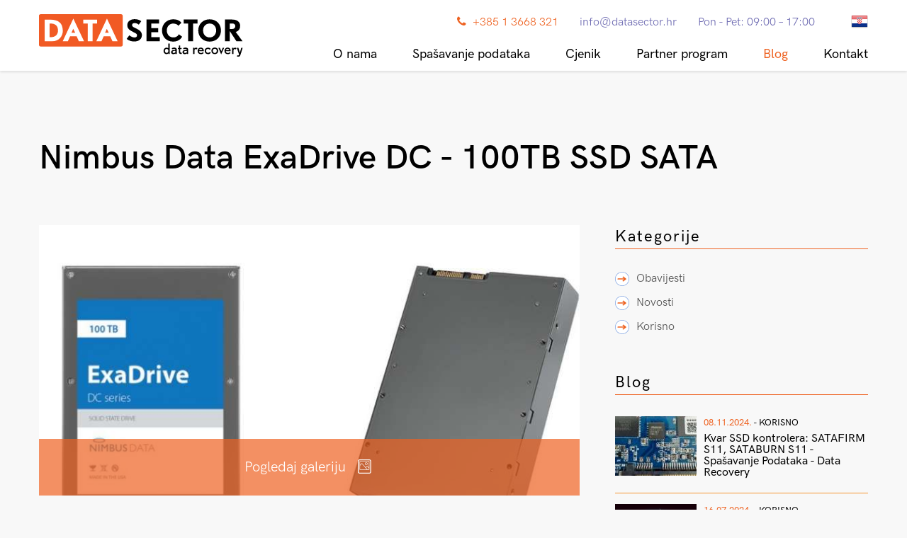

--- FILE ---
content_type: text/html; charset=UTF-8
request_url: https://www.datasector.hr/hr/blog/nimbus-data-exadrive-dc-100tb-ssd-sata/5
body_size: 8682
content:
<!DOCTYPE html>
<html lang="hr">
<head>

    <meta charset="utf-8">
    <title> Nimbus Data ExaDrive DC - 100TB SSD SATA </title>
            <meta name="description" content=" Nimbus Data ExaDrive DC - 100TB SSD SATA - DataSector Blog ">
        <meta name="robots" content="index, follow">
    <meta name="googlebot" content="noodp">
    <meta name="viewport" content="width=device-width, initial-scale=1, maximum-scale=5">
    <meta name="format-detection" content="telephone=no">
    <meta name="msapplication-tap-highlight" content="no">
    <meta name="mobile-web-app-capable" content="yes">
    <meta name="application-name" content="DataSector">
    <meta name="apple-mobile-web-app-capable" content="yes">
    <meta name="apple-mobile-web-app-status-bar-style" content="black">
    <meta name="apple-mobile-web-app-title" content="DataSector">
    <meta name="msapplication-TileColor" content="#ee6221">
    <meta name="theme-color" content="#ee6221">


            <link rel="stylesheet" href="https://www.datasector.hr/css/style-13c6f607f8.css">
        <link rel="shortcut icon" href="https://www.datasector.hr/images/favicon.jpg">
    <link rel="preload" href="https://www.datasector.hr/fonts/HKGrotesk-Regular.woff2" as="font" type="font/woff2" crossorigin>
    <link rel="preload" href="https://www.datasector.hr/fonts/HKGrotesk-Medium.woff2" as="font" type="font/woff2" crossorigin>
    <link rel="preload" href="https://www.datasector.hr/fonts/HKGrotesk-SemiBold.woff2" as="font" type="font/woff2" crossorigin>
    <link rel="preload" href="https://www.datasector.hr/fonts/fontello.woff2?92425262" as="font" type="font/woff2" crossorigin>
    <link rel="preload" href="https://www.datasector.hr/js/jquery-2.1.4.min.js" as="script">
    <link rel="preload" href="https://www.datasector.hr/js/script-0acc0da521.js" as="script">
    
        <!-- Open Graph general -->
    <meta prefix="og: http://ogp.me/ns#" property="og:title" content=" Nimbus Data ExaDrive DC - 100TB SSD SATA " />
            <meta prefix="og: http://ogp.me/ns#" property="og:description" content=" Nimbus Data je jučer (19.3.2018.) predstavila svoju novu liniju SSD diskova sa ultra visokim kapacitetom, dizajniranim da se nadmeće sa (nearline ) mehaničkim hard diskovima u podatkovnim centrima. " />
                <meta prefix="og: http://ogp.me/ns#" property="og:image" content=" https://www.datasector.hr/attachment/preview/5d77ac5bb1d4a/adata-ssd-1.jpg " />
        <meta prefix="og: http://ogp.me/ns#" property="og:url" content="https://www.datasector.hr/hr/blog/nimbus-data-exadrive-dc-100tb-ssd-sata/5" />
    <meta prefix="og: http://ogp.me/ns#" property="og:site_name" content="DataSector" />
    <meta prefix="og: http://ogp.me/ns#" property="og:locale" content="hr_HR" />
    <meta prefix="og: http://ogp.me/ns#" property="og:type" content="website" />
    <meta name="twitter:card" content="summary_large_image">

    <script>
        window.dataLayer = window.dataLayer || [];
        function gtag() { dataLayer.push(arguments); }
        gtag('consent', 'default', {
            'ad_storage': 'denied',
            'ad_user_data': 'denied',
            'ad_personalization': 'denied',
            'analytics_storage': 'denied',
            'functionality_storage': 'denied',
            'personalization_storage': 'denied',
            'security_storage': 'denied'
        });
    </script>

    <!-- Google Tag Manager -->
    <script>
    window.dataLayer = window.dataLayer || [];
    window.dataLayer.push({
        'gtm.start': new Date().getTime(),
        event: 'gtm.js'
    });
    function loadGTM() {
        if (window.gtmLoaded) return;
        window.gtmLoaded = true;
        var f = document.getElementsByTagName('script')[0];
        var j = document.createElement('script');
        var dl = 'dataLayer' !== 'dataLayer' ? '&l=dataLayer' : '';
        j.async = true;
        j.src = 'https://www.googletagmanager.com/gtm.js?id=GTM-KLZN3KL' + dl;
        f.parentNode.insertBefore(j, f);
    }
    ['scroll', 'click', 'mousemove', 'touchstart', 'keydown'].forEach(event => {
        window.addEventListener(event, loadGTM, { once: true, passive: true });
    });
    setTimeout(loadGTM, 7000);
    </script>

    

    

    

    

</head>

<body class="font-body">

<!-- Google Tag Manager (noscript) -->
<noscript><iframe src="https://www.googletagmanager.com/ns.html?id=GTM-KLZN3KL"
height="0" width="0" style="display:none;visibility:hidden"></iframe></noscript>
<!-- End Google Tag Manager (noscript) -->
    
<header>
    <div class="container">
        <div class="flex flex-wrap mx-20 xl:-mx-25">
            <div class="w-full lg:px-25">
				<a class="header-logo" href="https://www.datasector.hr/hr">
					<img src="https://www.datasector.hr/images/data-sector-logo.svg" alt="Data Centar logo" loading="lazy">
				</a>
				<div class="header-contact hidden xl:block">
					<div class="hc-phone">
						<i class="icon-phone"></i> <a href="tel:+38513668321">+385 1 3668 321</a>
					</div>
					<div class="hc-mail">
						<a class="hvr-underline-from-center" href="mailto:info@datasector.hr">info@datasector.hr</a>
					</div>
					<div class="hc-hours">
						pon - pet: 09:00 – 17:00
					</div>
				</div>
		        <div class="header-lang hidden xl:block">
                    <img src="https://www.datasector.hr/images/flags/hr.png" alt="hrvatski" loading="lazy">
		        	
		            <ul>
		                <li class="active">
		                    <a href="https://www.datasector.hr/hr"><img src="https://www.datasector.hr/images/flags/hr.png" alt="Hrvatski" loading="lazy"> HR</a>
		                </li>
		                <li >
		                    <a href="https://www.datasector.hr/en"><img src="https://www.datasector.hr/images/flags/en.png" alt="English" loading="lazy"> EN</a>
		                </li>
		                <li >
		                    <a href="https://www.datasector.hr/de"><img src="https://www.datasector.hr/images/flags/de.png" alt="Deutsch" loading="lazy"> DE</a>
		                </li>
		                <li >
		                    <a href="https://www.datasector.hr/sl"><img src="https://www.datasector.hr/images/flags/sl.png" alt="Slovenščina" loading="lazy"> SL</a>
		                </li>
		            </ul>                   
		        </div>
		        <img class="header-mob-menu block xl:hidden" src="https://www.datasector.hr/images/mob-menu.svg" alt="Data Centar menu">		        
				<ul class="header-menu hidden xl:block clearfix">
                    <li>
                        <a  href="https://www.datasector.hr/hr/spasavanje-podataka-hrvatska">
                            O nama
                        </a>
                    </li>
					<li class="drop-down">
						<a  href="https://www.datasector.hr/hr/spasavanje-podataka-data-recovery">
                            Spašavanje podataka
                        </a>
		                <div>
		                    <ul class="header-submenu clear-fix">     
		                                                                   
		                            		                                <li>
		                                    <a href="https://www.datasector.hr/hr/spasavanje-podataka-data-recovery">Spašavanje podataka - Data recovery</a>
		                                </li>
		                                                             
		                                                                   
		                            		                                <li>
		                                    <a href="https://www.datasector.hr/hr/spasavanje-podataka-sa-hard-diska">Spašavanje podataka sa hard diska</a>
		                                </li>
		                                                             
		                                                                   
		                            		                                <li>
		                                    <a href="https://www.datasector.hr/hr/spasavanje-podataka-sa-ssd-diska">Spašavanje podataka sa SSD diska</a>
		                                </li>
		                                                             
		                                                                   
		                            		                                <li>
		                                    <a href="https://www.datasector.hr/hr/spasavanje-podataka-sa-raid-polja">Spašavanje podataka sa RAID polja</a>
		                                </li>
		                                                             
		                                                                   
		                            		                                <li>
		                                    <a href="https://www.datasector.hr/hr/spasavanje-podataka-sa-usb-sticka">Spašavanje podataka sa USB sticka</a>
		                                </li>
		                                                             
		                                                                   
		                            		                                <li>
		                                    <a href="https://www.datasector.hr/hr/spasavanje-podataka-sa-memorijske-kartice">Spašavanje podataka sa memorijske kartice</a>
		                                </li>
		                                                             
		                                                                   
		                            		                                <li>
		                                    <a href="https://www.datasector.hr/hr/spasavanje-podataka-sa-prijenosnog-diska">Spašavanje podataka sa prijenosnog diska</a>
		                                </li>
		                                                             
		                                                                   
		                            		                                <li>
		                                    <a href="https://www.datasector.hr/hr/klijent-portal">Klijent portal</a>
		                                </li>
		                                                             
		                        		                    </ul>
		                </div>
		        	</li>
                    <li>
                        <a  href="https://www.datasector.hr/hr/cjenik-spasavanje-podataka">
                            Cjenik
                        </a>
                    </li>
					<li>
						<a  href="https://www.datasector.hr/hr/partner-program">
                            Partner program
                        </a>
					</li>
		            		                <li>
		                	<a  class="active"  href="https://www.datasector.hr/hr/blog">
                                Blog
                            </a>
		                </li>
		            					<li class="last-child">
						<a  href="https://www.datasector.hr/hr/kontakt">
                            Kontakt
                        </a>
					</li>
				</ul>
            </div>    
        </div>
    </div>
</header>

<nav id="ml-menu" class="menu">
    <button class="action action--close action--open" aria-label="Close Menu"><span class="icon icon--cross"></span></button>
    <div class="menu__wrap">
        <ul data-menu="main" class="menu__level" tabindex="-1" role="menu" aria-label="Meni">
            <li class="menu__item">
                <a class="menu__link" href="https://www.datasector.hr/hr/spasavanje-podataka-hrvatska">O nama</a>
            </li>
            <li class="menu__item" role="menuitem">
                <a class="menu__link" data-submenu="submenu-1" aria-owns="submenu-1" href="#">Spašavanje podataka</a>
            </li>
            <li class="menu__item">
                <a class="menu__link" href="https://www.datasector.hr/hr/cjenik-spasavanje-podataka">Cjenik</a>
            </li>
            <li class="menu__item">
                <a class="menu__link" href="https://www.datasector.hr/hr/partner-program">Partner program</a>
            </li>
                            <li class="menu__item">
                	<a class="menu__link" href="https://www.datasector.hr/hr/blog">Blog</a>
                </li>
                        <li class="menu__item">
                <a class="menu__link" href="https://www.datasector.hr/hr/kontakt">Kontakt</a>
            </li>
            <li class="menu__item" role="menuitem">
                <a class="menu__link" data-submenu="submenu-2" aria-owns="submenu-2" href="#"><img class="inline-block mr-10" src="https://www.datasector.hr/images/flags/hr.png" alt="hrvatski" loading="lazy"> hrvatski</a>
            </li>
        </ul>
        <!-- Submenu  -->
        <ul data-menu="submenu-1" id="submenu-1" class="menu__level" tabindex="-1" role="menu" aria-label="Spašavanje podataka">
                                                       
                                    <li class="menu__item" role="menuitem">
                        <a class="menu__link" href="https://www.datasector.hr/hr/spasavanje-podataka-data-recovery">Spašavanje podataka - Data recovery</a>
                    </li>
                                                 
                                                       
                                    <li class="menu__item" role="menuitem">
                        <a class="menu__link" href="https://www.datasector.hr/hr/spasavanje-podataka-sa-hard-diska">Spašavanje podataka sa hard diska</a>
                    </li>
                                                 
                                                       
                                    <li class="menu__item" role="menuitem">
                        <a class="menu__link" href="https://www.datasector.hr/hr/spasavanje-podataka-sa-ssd-diska">Spašavanje podataka sa SSD diska</a>
                    </li>
                                                 
                                                       
                                    <li class="menu__item" role="menuitem">
                        <a class="menu__link" href="https://www.datasector.hr/hr/spasavanje-podataka-sa-raid-polja">Spašavanje podataka sa RAID polja</a>
                    </li>
                                                 
                                                       
                                    <li class="menu__item" role="menuitem">
                        <a class="menu__link" href="https://www.datasector.hr/hr/spasavanje-podataka-sa-usb-sticka">Spašavanje podataka sa USB sticka</a>
                    </li>
                                                 
                                                       
                                    <li class="menu__item" role="menuitem">
                        <a class="menu__link" href="https://www.datasector.hr/hr/spasavanje-podataka-sa-memorijske-kartice">Spašavanje podataka sa memorijske kartice</a>
                    </li>
                                                 
                                                       
                                    <li class="menu__item" role="menuitem">
                        <a class="menu__link" href="https://www.datasector.hr/hr/spasavanje-podataka-sa-prijenosnog-diska">Spašavanje podataka sa prijenosnog diska</a>
                    </li>
                                                 
                                                       
                                    <li class="menu__item" role="menuitem">
                        <a class="menu__link" href="https://www.datasector.hr/hr/klijent-portal">Klijent portal</a>
                    </li>
                                                 
                    </ul>
        <!-- Submenu langs -->
        <ul data-menu="submenu-2" id="submenu-2" class="menu__level" tabindex="-1" role="menu" aria-label="hrvatski">
            <li class="menu__item" role="menuitem">
                <a class="menu__link" href="https://www.datasector.hr/hr"><img class="inline-block" src="https://www.datasector.hr/images/flags/hr.png" alt="Hrvatski" loading="lazy"> Hrvatski</a>
            </li>
            <li class="menu__item" role="menuitem">
                <a class="menu__link" href="https://www.datasector.hr/en"><img class="inline-block" src="https://www.datasector.hr/images/flags/en.png" alt="English" loading="lazy"> English</a>
            </li>
            <li class="menu__item" role="menuitem">
                <a class="menu__link" href="https://www.datasector.hr/de"><img class="inline-block" src="https://www.datasector.hr/images/flags/de.png" alt="Deutsch" loading="lazy"> Deutsch</a>
            </li>
            <li class="menu__item" role="menuitem">
                <a class="menu__link" href="https://www.datasector.hr/sl"><img class="inline-block" src="https://www.datasector.hr/images/flags/sl.png" alt="Slovenščina" loading="lazy"> Slovenščina</a>
            </li>
        </ul>
    </div>
</nav>

<div class="header-offset"></div>


<section class="content-inside py-50 xl:py-100">
    <div class="container">
        <div class="flex flex-wrap mx-20 xl:-mx-25">
            <div class="w-full mb-25 lg:mb-70 xl:px-25">
                <h1 class="header-h1 text-3xl lg:text-5xl">Nimbus Data ExaDrive DC - 100TB SSD SATA</h1>
            </div>
            <div class="w-full lg:w-8/12 mb-25 lg:mb-50 xl:px-25">
                <div class="article-presentation">
                                            <figure id="show-gallery" class="article-figure">
                            <img src="https://www.datasector.hr/attachment/thumbnail/5d77ac5bb1d4a/adata-ssd-1.jpg?w=800&amp;h=500&amp;mode=crop&amp;q=60" alt="Nimbus Data ExaDrive DC - 100TB SSD SATA">
                            <div class="show-gallery">Pogledaj galeriju&nbsp;&nbsp;<i class="icon-photo"></i></div> 
                        </figure>
                                        <div class="article-date">
                        <i class="icon-calendar"></i> 20.03.2018.
                                                    - Novosti
                                            </div>
                    <div class="article-text">
                        <div class="article-text-italic">
                            Nimbus Data je jučer (19.3.2018.) predstavila svoju novu liniju SSD diskova sa ultra visokim kapacitetom, dizajniranim da se nadmeće sa (nearline ) mehaničkim hard diskovima u podatkovnim centrima.
                        </div>
                        <div class="article-text-content">
                            <p>ExaDrive DC diskovi koriste vlastiti 
kontroler i NAND flash memoriju u kapacitetu do 100 TB flash memorije u 
standardnom 3.5 inčnom pakiranju.</p>
<p>
SSD diskovi koriste SATA 6 Gbps sučelje i označeni da imaju "neograničenu" izdržljivost.&nbsp;</p>
<p>Nimbus ExaDrive DC linija se sastoji od 
dva modela, od kojih jedan ima 50 TB, te drugi 100 TB kapaciteta za 
pohranu. Oboje su u 3.5 inčnom form-factoru i koriste SATA 6 Gbps 
sučelje.</p>
<p>
Kroz neko vrijeme se očekuje da proizvođač predstavi i DC-seriju SSD 
diskova sa SAS sučeljem, no nema naznaka kada bi se to trebalo dogoditi.</p>
<p>Što se tiče performansi, Nimbus DC SSD 
diskovi su deklarirani za sekvencijalne brzine čitanja/pisanja do 500 
MB/s, kao i do 100K nasumičnu brzinu IOPS (input/output operacija u 
sekundi), što je konkurentno sa SATA-baziranim SSD diskovima u ovom 
području.<br>
Što se tiče potrošnje energije, ExaDrive DC100 troši 10 W u idle modu i do 14 W u operativnom (radnom) modu.</p>
<p>ExaDrive DC-serija SSD diskova je bazirana
 na Nimbusovoj vlastitoj arhitekturi koja koristi četiri vlastita custom
 NAND kontrolera i management procesor.&nbsp;</p>
<p>
Diskovi koriste 3D MLC NAND flash memoriju od SK Hynixa u vlastitom pakiranju.</p>
<p>
Nimbus nije obrazložio kakvi su ECC mehanizmi podržani od strane 
kontrolera, no budući da se ovdje radi o 3D MLC-baziranom uređaju, nije 
potreban jak ECC mehanizam za maksimalnu izdržljivost.</p>
<p>Govoreći o izdržljivosti, vrijedno je 
napomenuti da 100 TB disk dolazi sa neograničenom garancijom zapisivanja
 za cijelo vrijeme petogodišnjeg jamstvenog perioda.</p>
<p>
Ovo i nije toliko iznenađujuće budući da je nemoguće zapisati više od 
43.2 TB podataka u periodu od 24 sata pri brzini od 500 MB/s, što je 43%
 od 100 TB diska.</p>
<p>
Za one koji se pitaju, pri toj brzini za vrijeme od pet godina, koliko 
traje garancija, se zapiše otprilike 79 PB (pretpostavljajući konstantno
 pisanje pri top brzini tijekom svih pet godina bez prestanka).</p>
<p>Prema Nimbusu, 40 miliona 3.5 inčnih 
nearline hard diskova sa ukupnim kapacitetom od 250 miliona TB je 
isporučeno u 2017. godini.&nbsp;Kompanija vjeruje da će 10% novih prodanih nearline kapaciteta prijeći 
na NAND flash u roku od tri godine, što predstavlja veliku prilku za 
visoko kapacitetne SSD diskove poput ExaDrive DC.</p>
<p>Za sada nisu poznate cijene ExaDrive DC50 i
 DC100 SSD diskova već se navodi da će biti konkurentne. Poznavajući da 
NAND flash cijene variraju, samo će vrijeme pokazati koliko će zaista 
ExaDrive SSD diskovi biti konkurentni kada počnu isporuke ovoga ljeta.</p>
                        </div>
                        <div class="article-text-documents">
                                                    </div>
                    </div>
                </div>
            </div>
            <div class="w-full lg:w-4/12 mb-25 lg:mb-70 xl:px-25">
                <aside>
    <div class="aside-title text-xl lg:text-2xl">Kategorije</div>
    <ul class="styled-ul-arrow">
                    <li><a href="https://www.datasector.hr/hr/kategorija/kategorija-1/1">Obavijesti</a></li>
                    <li><a href="https://www.datasector.hr/hr/kategorija/kategorija-2/2">Novosti</a></li>
                    <li><a href="https://www.datasector.hr/hr/kategorija/kategorija-3/3">Korisno</a></li>
            </ul>
    <div class="h-20 lg:h-50"></div>
	<div class="aside-title text-xl lg:text-2xl">Blog</div>
	<div class="news-archive-box">
		 
			<a href="https://www.datasector.hr/hr/blog/kvar-ssd-kontrolera-satafirm-s11-sataburn-s11-spasavanje-podataka-data-recovery/42">
				<article class="news-archive clearfix">
					<figure>
						<div class="bg-overlay"></div>
													<img src="https://www.datasector.hr/attachment/thumbnail/672dd20b8e171/img-4177.jpg?w=130&amp;h=95&amp;mode=crop&amp;q=60" alt="Kvar SSD kontrolera: SATAFIRM S11, SATABURN S11 - Spašavanje Podataka - Data Recovery">
                        					</figure>
					<div class="description">
                        <div class="date">
                        	<span>08.11.2024.</span>
                        	 - Korisno                         </div>
						<div class="title">Kvar SSD kontrolera: SATAFIRM S11, SATABURN S11 - Spašavanje Podataka - Data Recovery</div>
					</div>
				</article>
			</a> 
		 
			<a href="https://www.datasector.hr/hr/blog/visoke-temperature-i-performanse-tvrdih-diskova-i-solid-state-diskova/41">
				<article class="news-archive clearfix">
					<figure>
						<div class="bg-overlay"></div>
													<img src="https://www.datasector.hr/attachment/thumbnail/66963418f1c18/hot.png?w=130&amp;h=95&amp;mode=crop&amp;q=60" alt="Visoke temperature i performanse tvrdih diskova i solid-state diskova">
                        					</figure>
					<div class="description">
                        <div class="date">
                        	<span>16.07.2024.</span>
                        	 - Korisno                         </div>
						<div class="title">Visoke temperature i performanse tvrdih diskova i solid-state diskova</div>
					</div>
				</article>
			</a> 
		 
			<a href="https://www.datasector.hr/hr/blog/nvme-vs-m2-sata-vs-sata-ssd/40">
				<article class="news-archive clearfix">
					<figure>
						<div class="bg-overlay"></div>
													<img src="https://www.datasector.hr/attachment/thumbnail/65e07ab286c4f/nvme-vs-sata-ssd-vs-m2-ssd.jpg?w=130&amp;h=95&amp;mode=crop&amp;q=60" alt="NVMe vs M2 SATA vs SATA SSD">
                        					</figure>
					<div class="description">
                        <div class="date">
                        	<span>29.02.2024.</span>
                        	 - Korisno                         </div>
						<div class="title">NVMe vs M2 SATA vs SATA SSD</div>
					</div>
				</article>
			</a> 
		 
			<a href="https://www.datasector.hr/hr/blog/ransomware-vodic-za-sigurnost/39">
				<article class="news-archive clearfix">
					<figure>
						<div class="bg-overlay"></div>
													<img src="https://www.datasector.hr/attachment/thumbnail/655b22e2553de/d901-article-220512-wannacry-main.jpg?w=130&amp;h=95&amp;mode=crop&amp;q=60" alt="Ransomware - vodič za sigurnost">
                        					</figure>
					<div class="description">
                        <div class="date">
                        	<span>20.11.2023.</span>
                        	 - Korisno                         </div>
						<div class="title">Ransomware - vodič za sigurnost</div>
					</div>
				</article>
			</a> 
		 
			<a href="https://www.datasector.hr/hr/blog/datasector-na-ace-lab-tech-week-2023/38">
				<article class="news-archive clearfix">
					<figure>
						<div class="bg-overlay"></div>
													<img src="https://www.datasector.hr/attachment/thumbnail/65378f1b25042/techweek-location-874px-1.jpg?w=130&amp;h=95&amp;mode=crop&amp;q=60" alt="DataSector na ACE Lab Tech Week 2023">
                        					</figure>
					<div class="description">
                        <div class="date">
                        	<span>24.10.2023.</span>
                        	 - Novosti                         </div>
						<div class="title">DataSector na ACE Lab Tech Week 2023</div>
					</div>
				</article>
			</a> 
			</div>		
</aside>            </div>
        </div>
    </div>
</section>

<section class="white-popup footer-contact-form contact">
    <div class="wp-bg"></div>    
    <div class="container wp-bg-white container wp-bg-white pt-25 lg:pt-40 overflow-x-hidden"> 
        <i class="icon-cancel wp-close"></i>
        <div class="flex flex-wrap mx-20 xl:-mx-25">
            <div class="w-full mb-25 lg:mb-50 xl:px-25 text-center">
                <h2 class="header-h1 mb-15 lg:mb-20 text-3xl lg:text-5xl">Trebate spašavanje podataka?</h2>
                <div class="fc-subtitle leading-normal lg:leading-30">Ispunite zahtjev za dijagnostiku i ostvarite <strong>10% popusta</strong> na uslugu spašavanja podataka.</div>
            </div>
        </div>
        <div class="contact-form-box">
            <div class="cfb-icons">
                <div class="flex flex-wrap xl:-mx-20 p-40">
                    <div class="w-full lg:w-4/12 mb-20 lg:m-0 xl:px-20">
                        <img src="https://www.datasector.hr/images/icon-form01.svg" alt="Brza dijagnostika" loading="lazy">
                        <span class="reset-ver-align lg:ver-align">Brza dijagnostika</span>
                    </div>
                    <div class="w-full lg:w-4/12 mb-20 lg:m-0 xl:px-20">
                        <img src="https://www.datasector.hr/images/icon-form02.svg" alt="No data - No pay garancija" loading="lazy">
                        <span class="reset-ver-align lg:ver-align">No data - No pay garancija</span>
                    </div>
                    <div class="w-full lg:w-4/12 xl:px-20">
                        <img src="https://www.datasector.hr/images/icon-form03.svg" alt="Ugovor o tajnosti podataka" loading="lazy">
                        <span class="reset-ver-align lg:ver-align">Ugovor o tajnosti podataka</span>
                    </div>
                </div>
            </div>   
            <form method="POST" action="https://www.datasector.hr/hr/popup-mail" accept-charset="UTF-8" class="contact-form p-20 xl:p-40 clearfix"><input name="_token" type="hidden" value="go6G23udQxDcl6k0WC01GMoREEi4Ceaqesi2MMvI">
                <div class="flex flex-wrap xl:-mx-20">
                    <div class="w-full lg:w-4/12 lg:px-20"> 
                        <fieldset>
                            <input class="text" placeholder="Ime i prezime/Tvrtka*" required name="name" type="text">
                        </fieldset>
                    </div>
                    <div class="w-full lg:w-4/12 lg:px-20"> 
                        <fieldset>
                            <input class="text" placeholder="E-mail*" required name="email" type="email">
                        </fieldset>
                    </div>
                    <div class="w-full lg:w-4/12 lg:px-20"> 
                        <fieldset>
                            <input class="text" placeholder="Telefon" name="phone" type="text">
                        </fieldset>
                    </div>
                    <div class="w-full lg:w-9/12 lg:px-20"> 
                        <fieldset>
                            <textarea class="text text-area" placeholder="Poruka*" required name="message" cols="50" rows="10"></textarea>
                        </fieldset>
                    </div>
                    <div class="w-full lg:px-20"> 
                        <fieldset>
                            <p class="agree-text">
                                <span class="at-input"><input style="z-index: 2;" type="checkbox" required name="terms"> <label>&nbsp;</label> </span>
                                <span class="at-text">Slanjem upita putem ovog obrasca potvrđujete kako ste upoznati s <a href="https://www.datasector.hr/hr/izjava-o-privatnosti"><strong>Izjavom o privatnosti</strong></a> DataSector-a i slažete se s njom. Ovime također dajete suglasnost (privolu) za prikupljanje i obradu osobnih podataka navedenih u obrascu, a koji su nam neophodni da bismo mogli udovoljiti Vašem zahtjevu.</span>
                            </p>
                            <input name="agree_text" type="hidden" value="Slanjem upita putem ovog obrasca potvrđujem kako sam upoznat/ta s Izjavom o privatnosti DataSector-a i slažem se s njom. Ovime također dajem suglasnost (privolu) za prikupljanje i obradu osobnih podataka navedenih u obrascu."> 
                        </fieldset>
                    </div>
                    <fieldset class="check_email">
                        <label for="footer-check_email">E-mail</label>
                        <input id="footer-check_email" class="text" name="check_email" type="text">
                    </fieldset>
                    <fieldset>
                        <button type="submit" class="send"><span>Pošaljite</span></button>
                    </fieldset>
                </div>
            </form>       
        </div>
    </div>
</section>

<section class="footer-contact-form pt-50 xl:pt-200 pb-0 xl:pb-100 bg-white">
                        <div class="fc-superman reset-hor-align lg:hor-align">
                <img src="https://www.datasector.hr/images/superman.svg" alt="Trebate spašavanje podataka?" loading="lazy">
            </div>
                <div class="container">
            <div class="flex flex-wrap mx-20 xl:-mx-25">
                <div class="w-full mb-25 lg:mb-70 xl:px-25 text-center">
                                            <h2 class="header-h1 mb-15 lg:mb-20 text-3xl lg:text-5xl">Trebate spašavanje podataka?</h2>
                        <div class="fc-subtitle leading-normal lg:leading-30">Ispunite zahtjev za dijagnostiku i ostvarite <strong>10% popusta</strong> na uslugu spašavanja podataka.</div>
                                    </div>
            </div>
            <div class="contact-form-box">
                <div class="cfb-icons">
                    <div class="flex flex-wrap xl:-mx-20 p-40">
                        <div class="w-full lg:w-4/12 mb-20 lg:m-0 xl:px-20">
                            <img src="https://www.datasector.hr/images/icon-form01.svg" alt="Brza dijagnostika" loading="lazy">
                            <span class="reset-ver-align lg:ver-align">Brza dijagnostika</span>
                        </div>
                        <div class="w-full lg:w-4/12 mb-20 lg:m-0 xl:px-20">
                            <img src="https://www.datasector.hr/images/icon-form02.svg" alt="No data - No pay garancija" loading="lazy">
                            <span class="reset-ver-align lg:ver-align">No data - No pay garancija</span>
                        </div>
                        <div class="w-full lg:w-4/12 xl:px-20">
                            <img src="https://www.datasector.hr/images/icon-form03.svg" alt="Ugovor o tajnosti podataka" loading="lazy">
                            <span class="reset-ver-align lg:ver-align">Ugovor o tajnosti podataka</span>
                        </div>
                    </div>
                </div>   
                <form method="POST" action="https://www.datasector.hr/hr/mail" accept-charset="UTF-8" class="contact-form p-20 xl:p-40 clearfix"><input name="_token" type="hidden" value="go6G23udQxDcl6k0WC01GMoREEi4Ceaqesi2MMvI">
                    <div class="flex flex-wrap xl:-mx-20">
                        <div class="w-full lg:w-4/12 lg:px-20"> 
                            <fieldset>
                                <input class="text" placeholder="Ime i prezime/Tvrtka*" required name="name" type="text">
                            </fieldset>
                        </div>
                        <div class="w-full lg:w-4/12 lg:px-20"> 
                            <fieldset>
                                <input class="text" placeholder="E-mail*" required name="email" type="email">
                            </fieldset>
                        </div>
                        <div class="w-full lg:w-4/12 lg:px-20"> 
                            <fieldset>
                                <input class="text" placeholder="Telefon" name="phone" type="text">
                            </fieldset>
                        </div>
                        <div class="w-full lg:w-9/12 lg:px-20"> 
                            <fieldset>
                                <textarea class="text text-area" placeholder="Poruka*" required name="message" cols="50" rows="10"></textarea>
                            </fieldset>
                        </div>
                        <div class="w-full lg:px-20"> 
                            <fieldset>
                                <p class="agree-text">
                                    <span class="at-input"><input style="z-index: 2;" type="checkbox" required name="terms"> <label>&nbsp;</label> </span>
                                    <span class="at-text">Slanjem upita putem ovog obrasca potvrđujete kako ste upoznati s <a href="https://www.datasector.hr/hr/izjava-o-privatnosti"><strong>Izjavom o privatnosti</strong></a> DataSector-a i slažete se s njom. Ovime također dajete suglasnost (privolu) za prikupljanje i obradu osobnih podataka navedenih u obrascu, a koji su nam neophodni da bismo mogli udovoljiti Vašem zahtjevu.</span>
                                </p>
                                <input name="agree_text" type="hidden" value="Slanjem upita putem ovog obrasca potvrđujem kako sam upoznat/ta s Izjavom o privatnosti DataSector-a i slažem se s njom. Ovime također dajem suglasnost (privolu) za prikupljanje i obradu osobnih podataka navedenih u obrascu."> 
                            </fieldset>
                        </div>
                        <fieldset class="check_email">
                            <label for="footer-check_email">E-mail</label>
                            <input id="footer-check_email" class="text" name="check_email" type="text">
                        </fieldset>
                                                    <fieldset>
                                <button type="submit" class="send"><span>Pošaljite</span></button>
                            </fieldset>
                                            </div>
                </form>       
            </div>
        </div>
    </section>

<section class="footer-contact py-50 xl:py-100">
    <div class="container">
        <div class="flex flex-wrap mx-20 xl:-mx-20">
            <div class="w-full mb-25 lg:mb-50 xl:px-20">
                <h2 class="header-h1 text-3xl lg:text-5xl">Kontakt</h2>
            </div>
            <div class="w-full xl:w-3/12 mb-20 xl:mb-0 xl:px-20">
                <i class="fc-icon icon-location"></i>
                <div class="fc-box">
                    <a href="https://maps.apple.com/?saddr=&daddr=Data+recovery+-+DataSector,+Svetoklarska+ul.+24b,+10000,+Zagreb,+Croatia" target="_blank">Svetoklarska 24b,<br>
                    10020 Zagreb, Hrvatska</a>
                </div>
                <div class="hidden xl:block grey-border"></div>
            </div>
            <div class="w-full lg:w-3/12 mb-20 lg:mb-0 xl:px-20">
                <i class="fc-icon icon-phone"></i>
                <div class="fc-box">
                    <a href="tel:+38513668321">+385 1 3668 321</a><br>
                    <a href="tel:+385989522745">+385 98 952 2745</a>
                </div>
                <div class="hidden xl:block grey-border"></div>
            </div>
            <div class="w-full lg:w-3/12 mb-30 lg:mb-60 xl:px-20">
                <i class="fc-icon icon-mail-alt"></i>
                <div class="fc-box">
                    <a class="fc-mail" href="mailto:info@datasector.hr">info@datasector.hr</a>
                </div>
            </div>
            <div class="w-full mb-25 lg:mb-40 xl:px-20">
                <h3 class="header-h1 text-2xl lg:text-4xl">Radno vrijeme</h3>
            </div>
            <div class="w-full xl:px-20 clearfix">
                <div class="fc-hours float-none xs:float-left mr-50 mb-25 xs:mb-0">
                    <span>Ponedeljak - Petak</span>
                    09:00 – 17:00
                </div>
                <div class="fc-hours float-none xl:float-left mr-0 lg:mr-70 mb-20 xl:mb-0 clearfix">
                    <img class="float-left mr-20" src="https://www.datasector.hr/images/icon-emergency-interventions.svg" alt="Hitne intervencije" loading="lazy">
                    <div  class="float-left">
                        <span>Hitne intervencije</span>
                        00-24
                    </div>
                </div>
                <ul class="footer-contact-social float-none xl:float-left clearfix">
                    <li>
                        <a href="https://www.facebook.com/spasavanje.podataka.datasector/" target="_blank">
                            <i class="icon-facebook"></i>
                        </a>
                    </li>
                    <li>
                        <a href="https://twitter.com/datasector" target="_blank">
                            <i class="icon-twitter"></i>
                        </a>
                    </li>
                    <li>
                        <a href="https://www.youtube.com/channel/UCdkXlXIQ285xF5jps7hB5gQ" target="_blank">
                            <i class="icon-youtube"></i>
                        </a>
                    </li>
                    <li>
                        <a href="https://www.instagram.com/datasector/" target="_blank">
                            <i class="icon-instagram"></i>
                        </a>
                    </li>
                </ul>
            </div>
        </div>
    </div>
    <div class="fc-image"></div>
</section>

<div id="contact-map" class="contact-map">
	<a class="show-more" href="https://maps.apple.com/?saddr=&daddr=Data+recovery+-+DataSector,+Svetoklarska+ul.+24b,+10000,+Zagreb,+Croatia" target="_blank">Karta</a>
</div>

<footer class="py-15 xl:py-25 bg-white">
    <div class="container">
        <div class="flex flex-wrap mx-20 xl:-mx-20">
        	<div class="w-full mb-5 xl:mb-10 xl:px-20">
        		<a href="https://www.datasector.hr/hr/izjava-o-privatnosti">Izjava o privatnosti</a> <span>|</span>  
        		<a href="https://www.datasector.hr/hr/koristenje-kolacica">Izjava o korištenju kolačića</a> 
        	</div>
        	<div class="w-full xl:px-20">
        		&copy; 2019-2026 DataSector <span>|</span> <a href="https://www.fer-projekt.com/" target="_blank">Izrada web stranica Fer Projekt</a>
        	</div>
        </div>
    </div>
</footer>

<div class="hidden h-0 overflow-hidden">
    <div class="styled about-us-text swiper-pagination-bullet swiper-pagination-bullet-active"></div>
    <p></p>
</div>

<div class="footer-offset"></div>

<div class="mob-menu-down">
    <ul>
        <li><a href="tel:+38513668321"><i class="icon-phone"></i> Nazovite nas</a></li>
        <li><a href="https://maps.apple.com/?saddr=&daddr=Data+recovery+-+DataSector,+Svetoklarska+ul.+24b,+10000,+Zagreb,+Croatia" target="_blank"><i class="icon-location"></i> Pronađite nas</a></li>
        <li><a class="show-white-popup contact" href="#"><i class="icon-medkit"></i>Dijagnostika</a></li>
        <div style="clear: both;"></div>
    </ul>
</div>
<script src="https://www.datasector.hr/js/jquery-2.1.4.min.js"></script>
<script>document.cookie='resolution='+Math.max(screen.width,screen.height)+'; path=/';</script>
<script src="https://www.datasector.hr/js/script-0acc0da521.js"></script>
<!-- INITIALIZE COOKIE PLUGIN -->
<script type="module">
function loadCookieFer() {
    import('https://cdn.fer.plus/cookie-fer/dist/cookie-fer.min.js').then(({ default: CookieFer }) => {
        const cssLink = document.createElement('link');
        cssLink.rel = 'stylesheet';
        cssLink.href = 'https://cdn.fer.plus/cookie-fer/dist/cookie-fer.min.css';
        document.head.appendChild(cssLink);
        const cookieFerOptions = {
            consent_link: "<a href='https://www.datasector.hr/hr/koristenje-kolacica'>Opširnije</a>",
        };
        new CookieFer('G-RWV56YDNJ3', cssLink.href, '1388154414717952', cookieFerOptions);
    });
}
['scroll', 'click', 'mousemove', 'touchstart', 'keydown'].forEach(event => {
    window.addEventListener(event, loadCookieFer, { once: true, passive: true });
});
setTimeout(loadCookieFer, 7000);
</script>

<script>
(function() {
    var menuEl = document.getElementById('ml-menu'),
        mlmenu = new MLMenu(menuEl, {
            // breadcrumbsCtrl : true, // show breadcrumbs
            initialBreadcrumb : 'Menu', // initial breadcrumb text
            backCtrl : false, // show back button
            // itemsDelayInterval : 60, // delay between each menu item sliding animation
            // onItemClick: loadDummyData // callback: item that doesn´t have a submenu gets clicked - onItemClick([event], [inner HTML of the clicked item])
        });
    // mobile menu toggle
    var openMenuCtrl = document.querySelector('.action--open'),
        closeMenuCtrl = document.querySelector('.action--close');
    openMenuCtrl.addEventListener('click', openMenu);
    closeMenuCtrl.addEventListener('click', closeMenu);
    function openMenu() {
        classie.add(menuEl, 'menu--open');
        closeMenuCtrl.focus();
    }
    function closeMenu() {
        classie.remove(menuEl, 'menu--open');
        openMenuCtrl.focus();
    }
    // simulate grid content loading
    var gridWrapper = document.querySelector('.content');
    function loadDummyData(ev, itemName) {
        ev.preventDefault();
        closeMenu();
        gridWrapper.innerHTML = '';
        classie.add(gridWrapper, 'content--loading');
        setTimeout(function() {
            classie.remove(gridWrapper, 'content--loading');
            gridWrapper.innerHTML = '<ul class="products">' + dummyData[itemName] + '<ul>';
        }, 700);
    }
})();
</script>

<!-- Midas Pixel Code -->
<img height="1" width="1" style="display:none" src="https://cdn.midas-network.com/MidasPixel/IndexAsync/10e4666b-c32f-4a75-b6d3-06adc3ddc18d" />
<!-- DO NOT MODIFY -->
<!-- End Midas Pixel Code -->


<script>
    $(document).ready(function() {
        $('#show-gallery').magnificPopup({
            items: [
                                    { src: 'https://www.datasector.hr/attachment/thumbnail/5d77ac5bb1d4a/adata-ssd-1.jpg?w=1200&amp;h=0&amp;mode=crop&amp;q=60', title: 'Nimbus Data ExaDrive DC - 100TB SSD SATA' },
                                            ],
            gallery: {
                enabled: true
            },
            type: 'image'
        });
    });
</script>


</body>
</html>

--- FILE ---
content_type: text/css
request_url: https://www.datasector.hr/css/style-13c6f607f8.css
body_size: 14623
content:
/*! normalize.css v8.0.1 | MIT License | github.com/necolas/normalize.css */html{line-height:1.15;-webkit-text-size-adjust:100%}body{margin:0}main{display:block}h1{font-size:2em;margin:.67em 0}hr{box-sizing:content-box;height:0;overflow:visible}a{background-color:transparent}b,strong{font-weight:bolder}img{border-style:none}button,input,textarea{font-family:inherit;font-size:100%;line-height:1.15;margin:0}button,input{overflow:visible}button{text-transform:none}[type=button],[type=reset],[type=submit],button{-webkit-appearance:button}[type=button]::-moz-focus-inner,[type=reset]::-moz-focus-inner,[type=submit]::-moz-focus-inner,button::-moz-focus-inner{border-style:none;padding:0}[type=button]:-moz-focusring,[type=reset]:-moz-focusring,[type=submit]:-moz-focusring,button:-moz-focusring{outline:1px dotted ButtonText}fieldset{padding:.35em .75em .625em}legend{box-sizing:border-box;color:inherit;display:table;max-width:100%;padding:0;white-space:normal}textarea{overflow:auto}[type=checkbox],[type=radio]{box-sizing:border-box;padding:0}[type=number]::-webkit-inner-spin-button,[type=number]::-webkit-outer-spin-button{height:auto}[type=search]{-webkit-appearance:textfield;outline-offset:-2px}[type=search]::-webkit-search-decoration{-webkit-appearance:none}::-webkit-file-upload-button{-webkit-appearance:button;font:inherit}[hidden]{display:none}html{box-sizing:border-box;font-family:sans-serif}*,:after,:before{box-sizing:inherit}dd,dl,figure,h1,h2,h3,h4,p{margin:0}button{background:transparent;padding:0}button:focus{outline:1px dotted;outline:5px auto -webkit-focus-ring-color}fieldset,ol,ul{margin:0;padding:0}ol,ul{list-style:none}html{font-family:-apple-system,BlinkMacSystemFont,Segoe UI,Roboto,Helvetica Neue,Arial,Noto Sans,sans-serif;line-height:1.5}*,:after,:before{border:0 solid currentColor}img{border-style:solid}textarea{resize:vertical}input:-ms-input-placeholder,textarea:-ms-input-placeholder{color:inherit;opacity:.5}input::placeholder,textarea::placeholder{color:inherit;opacity:.5}[role=button],button{cursor:pointer}table{border-collapse:collapse}h1,h2,h3,h4{font-size:inherit;font-weight:inherit}a{color:inherit;text-decoration:inherit}button,input,textarea{padding:0;line-height:inherit;color:inherit}canvas,iframe,img,svg,video{display:block;vertical-align:middle}img,video{max-width:100%;height:auto}*,:after,:before{position:relative;box-sizing:border-box}html{width:100%;overflow-y:scroll;overflow-x:hidden}body,html{height:100%}body{background-color:#f8f8f8;font-family:HK Grotesk;font-size:16px;color:#000;-webkit-text-size-adjust:100%}@font-face{font-family:HK Grotesk;font-style:normal;font-weight:400;font-display:swap;src:url(/fonts/HKGrotesk-Regular.eot);src:url(/fonts/HKGrotesk-Regular.eot?#iefix) format("embedded-opentype"),url(/fonts/HKGrotesk-Regular.woff2) format("woff2"),url(/fonts/HKGrotesk-Regular.woff) format("woff"),url(/fonts/HKGrotesk-Regular.ttf) format("truetype"),url(/fonts/HKGrotesk-Regular.svg#HK\ Grotesk) format("svg")}@font-face{font-family:HK Grotesk;font-display:swap;src:url(/fonts/HKGrotesk-Medium.eot);src:url(/fonts/HKGrotesk-Medium.eot?#iefix) format("embedded-opentype"),url(/fonts/HKGrotesk-Medium.woff2) format("woff2"),url(/fonts/HKGrotesk-Medium.woff) format("woff"),url(/fonts/HKGrotesk-Medium.ttf) format("truetype"),url(/fonts/HKGrotesk-Medium.svg#HK\ Grotesk) format("svg");font-style:normal;font-weight:500}@font-face{font-family:HK Grotesk;font-display:swap;src:url(/fonts/HKGrotesk-SemiBold.eot);src:url(/fonts/HKGrotesk-SemiBold.eot?#iefix) format("embedded-opentype"),url(/fonts/HKGrotesk-SemiBold.woff2) format("woff2"),url(/fonts/HKGrotesk-SemiBold.woff) format("woff"),url(/fonts/HKGrotesk-SemiBold.ttf) format("truetype"),url(/fonts/HKGrotesk-SemiBold.svg#HK\ Grotesk) format("svg");font-style:normal;font-weight:600}@font-face{font-family:HK Grotesk;font-display:swap;src:url(/fonts/HKGrotesk-Bold.eot);src:url(/fonts/HKGrotesk-Bold.eot?#iefix) format("embedded-opentype"),url(/fonts/HKGrotesk-Bold.woff2) format("woff2"),url(/fonts/HKGrotesk-Bold.woff) format("woff"),url(/fonts/HKGrotesk-Bold.ttf) format("truetype"),url(/fonts/HKGrotesk-Bold.svg#HK\ Grotesk) format("svg");font-style:normal;font-weight:700}@font-face{font-family:HK Grotesk;font-style:normal;font-weight:300;font-display:swap;src:url(/fonts/HKGrotesk-Light.eot);src:url(/fonts/HKGrotesk-Light.eot?#iefix) format("embedded-opentype"),url(/fonts/HKGrotesk-Light.woff2) format("woff2"),url(/fonts/HKGrotesk-Light.woff) format("woff"),url(/fonts/HKGrotesk-Light.ttf) format("truetype"),url(/fonts/HKGrotesk-Light.svg#HK\ Grotesk) format("svg")}@font-face{font-family:HK Grotesk;font-display:swap;src:url(/fonts/HKGrotesk-Italic.eot);src:url(/fonts/HKGrotesk-Italic.eot?#iefix) format("embedded-opentype"),url(/fonts/HKGrotesk-Italic.woff2) format("woff2"),url(/fonts/HKGrotesk-Italic.woff) format("woff"),url(/fonts/HKGrotesk-Italic.ttf) format("truetype"),url(/fonts/HKGrotesk-Italic.svg#HK\ Grotesk) format("svg");font-style:italic;font-weight:400}a,a:hover{text-decoration:none;color:#000;transition:all .5s ease-in-out}.container{max-width:1170px}.container,.container-small{margin-left:auto;margin-right:auto;width:100%}.container-small{max-width:960px}.contact-map{height:525px}@media screen and (max-width:966px){.contact-map{height:250px}}.video-container{position:relative;padding-bottom:56.25%;padding-top:30px;height:0;overflow:hidden}.video-container iframe{position:absolute;top:0;left:0;width:100%;height:100%}.pagination{position:relative;width:98%;max-width:1080px;margin:0 auto;padding:1%;text-align:center;font-family:Open Sans,sans-serif;font-weight:600;font-size:13px}.pagination li{display:inline-block;width:30px;height:30px;line-height:30px;text-decoration:none;background-color:#fff;color:#ee6221;border-radius:50%;margin:0 2px;transition:all .5s ease-in-out}.pagination li:hover{background-color:#e9e9e9;transition:all .5s ease-in-out}.pagination a,.pagination a:hover{color:#ee6221}.pagination a:active{color:#fff}.pagination .active{display:inline-block;width:30px;height:30px;line-height:30px;color:#fff;border-radius:50%}.pagination .active,.pagination .active:hover{background-color:#ee6221}.bg-bgclr{background-color:#f8f8f8}.bg-white{background-color:#fff}.bg-center{background-position:50%}.bg-cover{background-size:cover}.block{display:block}.inline-block{display:inline-block}.inline{display:inline}.flex{display:-ms-flexbox;display:flex}.table{display:table}.hidden{display:none}.flex-wrap{-ms-flex-wrap:wrap;flex-wrap:wrap}.justify-center{-ms-flex-pack:center;justify-content:center}.float-left{float:left}.float-none{float:none}.clearfix:after{content:"";display:table;clear:both}.font-body{font-family:HK Grotesk}.font-semibold{font-weight:600}.h-0{height:0}.h-20{height:20px}.leading-normal{line-height:1.5}.mx-5{margin-left:5px;margin-right:5px}.mx-10{margin-left:10px;margin-right:10px}.mx-20{margin-left:20px;margin-right:20px}.my-25{margin-top:25px;margin-bottom:25px}.mx-auto{margin-left:auto;margin-right:auto}.mt-0{margin-top:0}.mr-0{margin-right:0}.mb-0{margin-bottom:0}.mb-5{margin-bottom:5px}.mr-10{margin-right:10px}.mb-10{margin-bottom:10px}.ml-10{margin-left:10px}.mt-15{margin-top:15px}.mb-15{margin-bottom:15px}.mt-20{margin-top:20px}.mr-20{margin-right:20px}.mb-20{margin-bottom:20px}.mt-25{margin-top:25px}.mb-25{margin-bottom:25px}.mt-30{margin-top:30px}.mb-30{margin-bottom:30px}.mb-35{margin-bottom:35px}.mt-50{margin-top:50px}.mr-50{margin-right:50px}.mb-50{margin-bottom:50px}.max-w-full{max-width:100%}.overflow-hidden{overflow:hidden}.overflow-x-hidden{overflow-x:hidden}.p-20{padding:20px}.p-30{padding:30px}.p-40{padding:40px}.px-0{padding-left:0;padding-right:0}.py-15{padding-top:15px;padding-bottom:15px}.px-15{padding-left:15px;padding-right:15px}.py-25{padding-top:25px;padding-bottom:25px}.px-25{padding-left:25px;padding-right:25px}.py-30{padding-top:30px;padding-bottom:30px}.py-35{padding-top:35px;padding-bottom:35px}.py-50{padding-top:50px;padding-bottom:50px}.pb-0{padding-bottom:0}.pt-25{padding-top:25px}.pb-25{padding-bottom:25px}.pb-30{padding-bottom:30px}.pt-50{padding-top:50px}.pt-70{padding-top:70px}.absolute{position:absolute}.relative{position:relative}.text-center{text-align:center}.text-primary{color:#ee6221}.text-base{font-size:16px}.text-lg{font-size:18px}.text-xl{font-size:20px}.text-2xl{font-size:24px}.text-3xl{font-size:30px}.italic{font-style:italic}.uppercase{text-transform:uppercase}.w-3\/5{width:60%}.w-4\/12{width:33.333333%}.w-6\/12{width:50%}.w-full{width:100%}.show{display:block}.overlay{top:0;right:0;bottom:0;left:0}.ver-align{top:50%;transform:translateY(-50%)}.hor-align{left:50%;transform:translateX(-50%)}.ver-hor-align{top:50%;left:50%;transform:translate(-50%,-50%)}.reset-ver-align{top:auto;transform:translateY(0)}.reset-hor-align{left:auto;transform:translateX(0)}.transition-05{transition:all .5s ease-in-out}@media (min-width:640px){.xs\:float-left{float:left}.xs\:mb-0{margin-bottom:0}}@media (min-width:768px){.sm\:mb-30{margin-bottom:30px}.sm\:mb-50{margin-bottom:50px}.sm\:px-25{padding-left:25px;padding-right:25px}.sm\:w-4\/12{width:33.333333%}.sm\:w-6\/12{width:50%}}@media (min-width:1024px){.lg\:block{display:block}.lg\:inline{display:inline}.lg\:flex{display:-ms-flexbox;display:flex}.lg\:hidden{display:none}.lg\:h-50{height:50px}.lg\:leading-30{line-height:30px}.lg\:leading-35{line-height:35px}.lg\:leading-40{line-height:40px}.lg\:m-0{margin:0}.lg\:my-50{margin-top:50px;margin-bottom:50px}.lg\:mb-0{margin-bottom:0}.lg\:mb-20{margin-bottom:20px}.lg\:mt-25{margin-top:25px}.lg\:mb-25{margin-bottom:25px}.lg\:mb-30{margin-bottom:30px}.lg\:mb-40{margin-bottom:40px}.lg\:mt-50{margin-top:50px}.lg\:mb-50{margin-bottom:50px}.lg\:mb-60{margin-bottom:60px}.lg\:mr-70{margin-right:70px}.lg\:mb-70{margin-bottom:70px}.lg\:mt-80{margin-top:80px}.lg\:mt-100{margin-top:100px}.lg\:mb-100{margin-bottom:100px}.lg\:py-20{padding-top:20px;padding-bottom:20px}.lg\:px-20{padding-left:20px;padding-right:20px}.lg\:px-25{padding-left:25px;padding-right:25px}.lg\:py-40{padding-top:40px;padding-bottom:40px}.lg\:px-40{padding-left:40px;padding-right:40px}.lg\:px-50{padding-left:50px;padding-right:50px}.lg\:py-70{padding-top:70px;padding-bottom:70px}.lg\:px-70{padding-left:70px;padding-right:70px}.lg\:px-80{padding-left:80px;padding-right:80px}.lg\:pt-40{padding-top:40px}.lg\:pb-50{padding-bottom:50px}.lg\:text-center{text-align:center}.lg\:text-lg{font-size:18px}.lg\:text-xl{font-size:20px}.lg\:text-2xl{font-size:24px}.lg\:text-3xl{font-size:30px}.lg\:text-4xl{font-size:36px}.lg\:text-5xl{font-size:48px}.lg\:text-6xl{font-size:64px}.lg\:w-2\/4{width:50%}.lg\:w-4\/5{width:80%}.lg\:w-3\/12{width:25%}.lg\:w-4\/12{width:33.333333%}.lg\:w-6\/12{width:50%}.lg\:w-7\/12{width:58.333333%}.lg\:w-8\/12{width:66.666667%}.lg\:w-9\/12{width:75%}.lg\:ver-align{top:50%;transform:translateY(-50%)}.lg\:hor-align{left:50%;transform:translateX(-50%)}}@media (min-width:1170px){.xl\:block{display:block}.xl\:hidden{display:none}.xl\:order-first{-ms-flex-order:-9999;order:-9999}.xl\:float-left{float:left}.xl\:mx-0{margin-left:0;margin-right:0}.xl\:-mx-15{margin-left:-15px;margin-right:-15px}.xl\:-mx-20{margin-left:-20px;margin-right:-20px}.xl\:-mx-25{margin-left:-25px;margin-right:-25px}.xl\:-mx-40{margin-left:-40px;margin-right:-40px}.xl\:-mx-80{margin-left:-80px;margin-right:-80px}.xl\:mb-0{margin-bottom:0}.xl\:mb-10{margin-bottom:10px}.xl\:mb-25{margin-bottom:25px}.xl\:mt-50{margin-top:50px}.xl\:mb-50{margin-bottom:50px}.xl\:mt-100{margin-top:100px}.xl\:p-40{padding:40px}.xl\:px-15{padding-left:15px;padding-right:15px}.xl\:px-20{padding-left:20px;padding-right:20px}.xl\:py-25{padding-top:25px;padding-bottom:25px}.xl\:px-25{padding-left:25px;padding-right:25px}.xl\:py-100{padding-top:100px;padding-bottom:100px}.xl\:pb-50{padding-bottom:50px}.xl\:pt-80{padding-top:80px}.xl\:pt-100{padding-top:100px}.xl\:pb-100{padding-bottom:100px}.xl\:pt-200{padding-top:200px}.xl\:absolute{position:absolute}.xl\:w-1\/5{width:20%}.xl\:w-3\/12{width:25%}.xl\:w-4\/12{width:33.333333%}.xl\:w-6\/12{width:50%}.xl\:w-11\/12{width:91.666667%}.xl\:hor-align{left:50%;transform:translateX(-50%)}}@font-face{font-family:fontello;src:url(/fonts/fontello.eot?92425262);src:url(/fonts/fontello.eot?92425262#iefix) format("embedded-opentype"),url(/fonts/fontello.woff2?92425262) format("woff2"),url(/fonts/fontello.woff?92425262) format("woff"),url(/fonts/fontello.ttf?92425262) format("truetype"),url(/fonts/fontello.svg?92425262#fontello) format("svg");font-weight:400;font-style:normal;font-display:swap}[class*=" icon-"]:before,[class^=icon-]:before{font-family:fontello;font-style:normal;font-weight:400;speak:none;display:inline-block;text-decoration:inherit;width:1em;margin-right:.2em;text-align:center;font-variant:normal;text-transform:none;line-height:1em;margin-left:.2em;-webkit-font-smoothing:antialiased;-moz-osx-font-smoothing:grayscale}.icon-down-open-mini:before{content:"\e800"}.icon-cancel:before{content:"\e801"}.icon-plus:before{content:"\e802"}.icon-left-open-big:before{content:"\e803"}.icon-right-open-big:before{content:"\e804"}.icon-right-circled:before{content:"\e805"}.icon-phone:before{content:"\e806"}.icon-mail-alt:before{content:"\e807"}.icon-location:before{content:"\e808"}.icon-up-open-mini:before{content:"\e809"}.icon-left:before{content:"\e80a"}.icon-right:before{content:"\e80b"}.icon-facebook:before{content:"\e80c"}.icon-gplus:before{content:"\e80d"}.icon-twitter:before{content:"\e80e"}.icon-youtube:before{content:"\e80f"}.icon-linkedin:before{content:"\e810"}.icon-check:before{content:"\e811"}.icon-download:before{content:"\e812"}.icon-photo:before{content:"\e813"}.icon-quote-left-alt:before{content:"\e814"}.icon-quote-right-alt:before{content:"\e815"}.icon-link-ext:before{content:"\e816"}.icon-instagram:before{content:"\e817"}.icon-print:before{content:"\e818"}.icon-pinterest:before{content:"\e819"}.icon-star:before{content:"\e81a"}.icon-doc:before{content:"\e81b"}.icon-search:before{content:"\e81c"}.icon-heart:before{content:"\e81d"}.icon-heart-empty:before{content:"\e81e"}.icon-quote:before{content:"\e81f"}.icon-clock:before{content:"\e820"}.icon-flickr:before{content:"\e821"}.icon-user:before{content:"\e822"}.icon-calendar:before{content:"\e823"}.icon-picture:before{content:"\e824"}.icon-calendar-1:before{content:"\e825"}.icon-anchor:before{content:"\e826"}.icon-resize-horizontal:before{content:"\e827"}.icon-users:before{content:"\e828"}.icon-minus:before{content:"\e829"}.icon-star-empty:before{content:"\e82a"}.icon-upload2:before{content:"\e82b"}.icon-filter:before{content:"\f0b0"}.icon-menu:before{content:"\f0c9"}.icon-medkit:before{content:"\f0fa"}.icon-angle-double-right:before{content:"\f101"}.icon-circle-empty:before{content:"\f10c"}.icon-circle:before{content:"\f111"}.icon-star-half-alt:before{content:"\f123"}.icon-level-down:before{content:"\f149"}.icon-euro:before{content:"\f153"}.icon-youtube-play:before{content:"\f16a"}.icon-left-1:before{content:"\f177"}.icon-right-1:before{content:"\f178"}.icon-paper-plane-empty:before{content:"\f1d9"}.icon-share:before{content:"\f1e0"}.icon-bicycle:before{content:"\f206"}.icon-bus:before{content:"\f207"}.icon-whatsapp:before{content:"\f232"}.icon-tripadvisor:before{content:"\f262"}.icon-volume-control-phone:before{content:"\f2a0"}.icon{font-family:fontello;font-weight:400;font-style:normal;font-variant:normal;line-height:1;text-transform:none;-webkit-font-smoothing:antialiased;-moz-osx-font-smoothing:grayscale;speak:none}.icon--arrow-left:before{content:"\e901"}.icon--menu:before{content:"\f0c9"}.icon--cross:before{content:"\e801"}.menu{position:fixed;top:80px;right:-300px;width:300px;height:calc(100vh - 80px);background:#fff;border-left:1px solid #5d0e72;z-index:100004;transition:1s}.menu.menu-open{right:0;transition:1s}.menu__wrap{top:3.5em;bottom:0;width:100%}.menu__level,.menu__wrap{position:absolute;overflow:hidden}.menu__level{top:0;left:0;visibility:hidden;overflow-y:scroll;width:calc(100% + 50px);height:100%;margin:0;padding:0;list-style-type:none;background:#fff}.menu__level:focus{outline:none}.menu__level--current{visibility:visible}.menu__item{width:calc(100% - 50px)}.menu__item,.menu__link{display:block;background:#fff}.menu__link{font-family:HK Grotesk;font-size:14px;font-weight:600;position:relative;padding:15px 25px;color:#454545;transition:color .1s;text-transform:uppercase}.menu__link.ml_capitalize{text-transform:capitalize}.menu__link[data-submenu]:after{content:"\e800";font-family:fontello;position:absolute;top:10px;right:0;padding:.25em 1.25em;color:#bdbdbd}.menu__link:focus,.menu__link:hover,.menu__link[data-submenu]:focus:after,.menu__link[data-submenu]:hover:after{color:#5c5edc}.menu__link--current:before{content:"\00B7";font-size:1.5em;line-height:0;position:absolute;top:50%;left:.5em;height:4px;color:#5c5edc}[class*=" animate-"],[class^=animate-]{visibility:visible}.animate-outToRight .menu__item{animation:a .6s both cubic-bezier(.7,0,.3,1)}@keyframes a{to{opacity:0;transform:translate3d(100%,0,0)}}.animate-outToLeft .menu__item{animation:b .6s both cubic-bezier(.7,0,.3,1)}@keyframes b{to{opacity:0;transform:translate3d(-100%,0,0)}}.animate-inFromLeft .menu__item{animation:c .6s both cubic-bezier(.7,0,.3,1)}@keyframes c{0%{opacity:0;transform:translate3d(-100%,0,0)}to{opacity:1;transform:translateZ(0)}}.animate-inFromRight .menu__item{animation:d .6s both cubic-bezier(.7,0,.3,1)}@keyframes d{0%{opacity:0;transform:translate3d(100%,0,0)}to{opacity:1;transform:translateZ(0)}}.menu__breadcrumbs{font-size:12px;line-height:1;position:relative;padding:25px 10px 10px 25px}.menu__breadcrumbs a{font-weight:700;display:inline-block;cursor:pointer;vertical-align:middle;letter-spacing:1px;text-transform:uppercase;color:#3a6dbf}.menu__breadcrumbs a:last-child{pointer-events:none}.menu__breadcrumbs a:focus,.menu__breadcrumbs a:hover{color:#8182e0}.menu__breadcrumbs a:not(:last-child):after{content:"\f101";font-family:fontello;display:inline-block;padding:0 .5em;color:#33353e}.menu__breadcrumbs a:not(:last-child):focus:after,.menu__breadcrumbs a:not(:last-child):hover:after{color:#33353e}.menu__back{font-size:1.05em;position:absolute;z-index:100;top:0;right:2.25em;margin:0;padding:1.365em .65em 0 0;cursor:pointer;color:#2a2b30;border:none;background:none}.menu__back--hidden{pointer-events:none;opacity:0}.menu__back:focus,.menu__back:hover{color:#fff;outline:none}.action{position:absolute;display:block;margin:0;padding:0;cursor:pointer;border:none;background:none}.action:focus{outline:none}.action--open{font-size:1.5em;top:1em;left:1em;display:none;color:#fff;position:fixed;z-index:1000}.action--close{font-size:1.1em;top:1.25em;right:1em;display:none;color:#45464e}.swiper-container{margin:0 auto;position:relative;overflow:hidden;list-style:none;padding:0;z-index:1}.swiper-container-no-flexbox .swiper-slide{float:left}.swiper-container-vertical>.swiper-wrapper{-ms-flex-direction:column;flex-direction:column}.swiper-wrapper{position:relative;width:100%;height:100%;z-index:1;display:-ms-flexbox;display:flex;transition-property:transform;box-sizing:content-box}.swiper-container-android .swiper-slide,.swiper-wrapper{transform:translateZ(0)}.swiper-container-multirow>.swiper-wrapper{-ms-flex-wrap:wrap;flex-wrap:wrap}.swiper-container-free-mode>.swiper-wrapper{transition-timing-function:ease-out;margin:0 auto}.swiper-slide{-ms-flex-negative:0;flex-shrink:0;width:100%;height:100%;position:relative;transition-property:transform}.swiper-invisible-blank-slide{visibility:hidden}.swiper-container-autoheight,.swiper-container-autoheight .swiper-slide{height:auto}.swiper-container-autoheight .swiper-wrapper{-ms-flex-align:start;align-items:flex-start;transition-property:transform,height}.swiper-container-3d{perspective:1200px}.swiper-container-3d .swiper-cube-shadow,.swiper-container-3d .swiper-slide,.swiper-container-3d .swiper-slide-shadow-bottom,.swiper-container-3d .swiper-slide-shadow-left,.swiper-container-3d .swiper-slide-shadow-right,.swiper-container-3d .swiper-slide-shadow-top,.swiper-container-3d .swiper-wrapper{transform-style:preserve-3d}.swiper-container-3d .swiper-slide-shadow-bottom,.swiper-container-3d .swiper-slide-shadow-left,.swiper-container-3d .swiper-slide-shadow-right,.swiper-container-3d .swiper-slide-shadow-top{position:absolute;left:0;top:0;width:100%;height:100%;pointer-events:none;z-index:10}.swiper-container-3d .swiper-slide-shadow-left{background-image:linear-gradient(270deg,rgba(0,0,0,.5),transparent)}.swiper-container-3d .swiper-slide-shadow-right{background-image:linear-gradient(90deg,rgba(0,0,0,.5),transparent)}.swiper-container-3d .swiper-slide-shadow-top{background-image:linear-gradient(0deg,rgba(0,0,0,.5),transparent)}.swiper-container-3d .swiper-slide-shadow-bottom{background-image:linear-gradient(180deg,rgba(0,0,0,.5),transparent)}.swiper-container-wp8-horizontal,.swiper-container-wp8-horizontal>.swiper-wrapper{-ms-touch-action:pan-y;touch-action:pan-y}.swiper-container-wp8-vertical,.swiper-container-wp8-vertical>.swiper-wrapper{-ms-touch-action:pan-x;touch-action:pan-x}.swiper-button-next,.swiper-button-prev{position:absolute;top:50%;width:27px;height:44px;margin-top:-22px;z-index:10;cursor:pointer;background-size:27px 44px;background-position:50%;background-repeat:no-repeat}.swiper-button-next.swiper-button-disabled,.swiper-button-prev.swiper-button-disabled{opacity:.35;cursor:auto;pointer-events:none}.swiper-button-prev,.swiper-container-rtl .swiper-button-next{background-image:url("data:image/svg+xml;charset=utf-8,%3Csvg xmlns='http://www.w3.org/2000/svg' viewBox='0 0 27 44'%3E%3Cpath d='M0 22L22 0l2.1 2.1L4.2 22l19.9 19.9L22 44 0 22z' fill='%23007aff'/%3E%3C/svg%3E");left:10px;right:auto}.swiper-button-next,.swiper-container-rtl .swiper-button-prev{background-image:url("data:image/svg+xml;charset=utf-8,%3Csvg xmlns='http://www.w3.org/2000/svg' viewBox='0 0 27 44'%3E%3Cpath d='M27 22L5 44l-2.1-2.1L22.8 22 2.9 2.1 5 0l22 22z' fill='%23007aff'/%3E%3C/svg%3E");right:10px;left:auto}.swiper-button-prev.swiper-button-white,.swiper-container-rtl .swiper-button-next.swiper-button-white{background-image:url("data:image/svg+xml;charset=utf-8,%3Csvg xmlns='http://www.w3.org/2000/svg' viewBox='0 0 27 44'%3E%3Cpath d='M0 22L22 0l2.1 2.1L4.2 22l19.9 19.9L22 44 0 22z' fill='%23fff'/%3E%3C/svg%3E")}.swiper-button-next.swiper-button-white,.swiper-container-rtl .swiper-button-prev.swiper-button-white{background-image:url("data:image/svg+xml;charset=utf-8,%3Csvg xmlns='http://www.w3.org/2000/svg' viewBox='0 0 27 44'%3E%3Cpath d='M27 22L5 44l-2.1-2.1L22.8 22 2.9 2.1 5 0l22 22z' fill='%23fff'/%3E%3C/svg%3E")}.swiper-button-prev.swiper-button-black,.swiper-container-rtl .swiper-button-next.swiper-button-black{background-image:url("data:image/svg+xml;charset=utf-8,%3Csvg xmlns='http://www.w3.org/2000/svg' viewBox='0 0 27 44'%3E%3Cpath d='M0 22L22 0l2.1 2.1L4.2 22l19.9 19.9L22 44 0 22z'/%3E%3C/svg%3E")}.swiper-button-next.swiper-button-black,.swiper-container-rtl .swiper-button-prev.swiper-button-black{background-image:url("data:image/svg+xml;charset=utf-8,%3Csvg xmlns='http://www.w3.org/2000/svg' viewBox='0 0 27 44'%3E%3Cpath d='M27 22L5 44l-2.1-2.1L22.8 22 2.9 2.1 5 0l22 22z'/%3E%3C/svg%3E")}.swiper-button-lock{display:none}.swiper-pagination{position:absolute;text-align:center;transition:opacity .3s;transform:translateZ(0);z-index:10}.swiper-pagination.swiper-pagination-hidden{opacity:0}.swiper-container-horizontal>.swiper-pagination-bullets,.swiper-pagination-custom,.swiper-pagination-fraction{bottom:10px;left:0;width:100%}.swiper-pagination-bullets-dynamic{overflow:hidden;font-size:0}.swiper-pagination-bullets-dynamic .swiper-pagination-bullet{transform:scale(.33);position:relative}.swiper-pagination-bullets-dynamic .swiper-pagination-bullet-active,.swiper-pagination-bullets-dynamic .swiper-pagination-bullet-active-main{transform:scale(1)}.swiper-pagination-bullets-dynamic .swiper-pagination-bullet-active-prev{transform:scale(.66)}.swiper-pagination-bullets-dynamic .swiper-pagination-bullet-active-prev-prev{transform:scale(.33)}.swiper-pagination-bullets-dynamic .swiper-pagination-bullet-active-next{transform:scale(.66)}.swiper-pagination-bullets-dynamic .swiper-pagination-bullet-active-next-next{transform:scale(.33)}.swiper-pagination-bullet{width:8px;height:8px;display:inline-block;border-radius:100%;background:#000;opacity:.2}button.swiper-pagination-bullet{border:none;margin:0;padding:0;box-shadow:none;-webkit-appearance:none;-moz-appearance:none;appearance:none}.swiper-pagination-clickable .swiper-pagination-bullet{cursor:pointer}.swiper-pagination-bullet-active{opacity:1;background:#007aff}.swiper-container-vertical>.swiper-pagination-bullets{right:10px;top:50%;transform:translate3d(0,-50%,0)}.swiper-container-vertical>.swiper-pagination-bullets .swiper-pagination-bullet{margin:6px 0;display:block}.swiper-container-vertical>.swiper-pagination-bullets.swiper-pagination-bullets-dynamic{top:50%;transform:translateY(-50%);width:8px}.swiper-container-vertical>.swiper-pagination-bullets.swiper-pagination-bullets-dynamic .swiper-pagination-bullet{display:inline-block;transition:top .2s,-webkit-transform .2s;transition:transform .2s,top .2s;transition:transform .2s,top .2s,-webkit-transform .2s}.swiper-container-horizontal>.swiper-pagination-bullets .swiper-pagination-bullet{margin:0 4px}.swiper-container-horizontal>.swiper-pagination-bullets.swiper-pagination-bullets-dynamic{left:50%;transform:translateX(-50%);white-space:nowrap}.swiper-container-horizontal>.swiper-pagination-bullets.swiper-pagination-bullets-dynamic .swiper-pagination-bullet{transition:left .2s,-webkit-transform .2s;transition:transform .2s,left .2s;transition:transform .2s,left .2s,-webkit-transform .2s}.swiper-container-horizontal.swiper-container-rtl>.swiper-pagination-bullets-dynamic .swiper-pagination-bullet{transition:right .2s,-webkit-transform .2s;transition:transform .2s,right .2s;transition:transform .2s,right .2s,-webkit-transform .2s}.swiper-pagination-progressbar{background:rgba(0,0,0,.25);position:absolute}.swiper-pagination-progressbar .swiper-pagination-progressbar-fill{background:#007aff;position:absolute;left:0;top:0;width:100%;height:100%;transform:scale(0);transform-origin:left top}.swiper-container-rtl .swiper-pagination-progressbar .swiper-pagination-progressbar-fill{transform-origin:right top}.swiper-container-horizontal>.swiper-pagination-progressbar,.swiper-container-vertical>.swiper-pagination-progressbar.swiper-pagination-progressbar-opposite{width:100%;height:4px;left:0;top:0}.swiper-container-horizontal>.swiper-pagination-progressbar.swiper-pagination-progressbar-opposite,.swiper-container-vertical>.swiper-pagination-progressbar{width:4px;height:100%;left:0;top:0}.swiper-pagination-white .swiper-pagination-bullet-active{background:#fff}.swiper-pagination-progressbar.swiper-pagination-white{background:hsla(0,0%,100%,.25)}.swiper-pagination-progressbar.swiper-pagination-white .swiper-pagination-progressbar-fill{background:#fff}.swiper-pagination-black .swiper-pagination-bullet-active{background:#000}.swiper-pagination-progressbar.swiper-pagination-black{background:rgba(0,0,0,.25)}.swiper-pagination-progressbar.swiper-pagination-black .swiper-pagination-progressbar-fill{background:#000}.swiper-pagination-lock{display:none}.swiper-scrollbar{border-radius:10px;position:relative;-ms-touch-action:none;background:rgba(0,0,0,.1)}.swiper-container-horizontal>.swiper-scrollbar{position:absolute;left:1%;bottom:3px;z-index:50;height:5px;width:98%}.swiper-container-vertical>.swiper-scrollbar{position:absolute;right:3px;top:1%;z-index:50;width:5px;height:98%}.swiper-scrollbar-drag{height:100%;width:100%;position:relative;background:rgba(0,0,0,.5);border-radius:10px;left:0;top:0}.swiper-scrollbar-cursor-drag{cursor:move}.swiper-scrollbar-lock{display:none}.swiper-zoom-container{width:100%;height:100%;display:-ms-flexbox;display:flex;-ms-flex-pack:center;justify-content:center;-ms-flex-align:center;align-items:center;text-align:center}.swiper-zoom-container>canvas,.swiper-zoom-container>img,.swiper-zoom-container>svg{max-width:100%;max-height:100%;-o-object-fit:contain;object-fit:contain}.swiper-slide-zoomed{cursor:move}.swiper-lazy-preloader{width:42px;height:42px;position:absolute;left:50%;top:50%;margin-left:-21px;margin-top:-21px;z-index:10;transform-origin:50%;animation:e 1s steps(12) infinite}.swiper-lazy-preloader:after{display:block;content:"";width:100%;height:100%;background-image:url("data:image/svg+xml;charset=utf-8,%3Csvg viewBox='0 0 120 120' xmlns='http://www.w3.org/2000/svg' xmlns:xlink='http://www.w3.org/1999/xlink'%3E%3Cdefs%3E%3Cpath id='a' stroke='%236c6c6c' stroke-width='11' stroke-linecap='round' d='M60 7v20'/%3E%3C/defs%3E%3Cuse xlink:href='%23a' opacity='.27'/%3E%3Cuse xlink:href='%23a' opacity='.27' transform='rotate(30 60 60)'/%3E%3Cuse xlink:href='%23a' opacity='.27' transform='rotate(60 60 60)'/%3E%3Cuse xlink:href='%23a' opacity='.27' transform='rotate(90 60 60)'/%3E%3Cuse xlink:href='%23a' opacity='.27' transform='rotate(120 60 60)'/%3E%3Cuse xlink:href='%23a' opacity='.27' transform='rotate(150 60 60)'/%3E%3Cuse xlink:href='%23a' opacity='.37' transform='rotate(180 60 60)'/%3E%3Cuse xlink:href='%23a' opacity='.46' transform='rotate(210 60 60)'/%3E%3Cuse xlink:href='%23a' opacity='.56' transform='rotate(240 60 60)'/%3E%3Cuse xlink:href='%23a' opacity='.66' transform='rotate(270 60 60)'/%3E%3Cuse xlink:href='%23a' opacity='.75' transform='rotate(300 60 60)'/%3E%3Cuse xlink:href='%23a' opacity='.85' transform='rotate(330 60 60)'/%3E%3C/svg%3E");background-position:50%;background-size:100%;background-repeat:no-repeat}.swiper-lazy-preloader-white:after{background-image:url("data:image/svg+xml;charset=utf-8,%3Csvg viewBox='0 0 120 120' xmlns='http://www.w3.org/2000/svg' xmlns:xlink='http://www.w3.org/1999/xlink'%3E%3Cdefs%3E%3Cpath id='a' stroke='%23fff' stroke-width='11' stroke-linecap='round' d='M60 7v20'/%3E%3C/defs%3E%3Cuse xlink:href='%23a' opacity='.27'/%3E%3Cuse xlink:href='%23a' opacity='.27' transform='rotate(30 60 60)'/%3E%3Cuse xlink:href='%23a' opacity='.27' transform='rotate(60 60 60)'/%3E%3Cuse xlink:href='%23a' opacity='.27' transform='rotate(90 60 60)'/%3E%3Cuse xlink:href='%23a' opacity='.27' transform='rotate(120 60 60)'/%3E%3Cuse xlink:href='%23a' opacity='.27' transform='rotate(150 60 60)'/%3E%3Cuse xlink:href='%23a' opacity='.37' transform='rotate(180 60 60)'/%3E%3Cuse xlink:href='%23a' opacity='.46' transform='rotate(210 60 60)'/%3E%3Cuse xlink:href='%23a' opacity='.56' transform='rotate(240 60 60)'/%3E%3Cuse xlink:href='%23a' opacity='.66' transform='rotate(270 60 60)'/%3E%3Cuse xlink:href='%23a' opacity='.75' transform='rotate(300 60 60)'/%3E%3Cuse xlink:href='%23a' opacity='.85' transform='rotate(330 60 60)'/%3E%3C/svg%3E")}@keyframes e{to{transform:rotate(1turn)}}.swiper-container .swiper-notification{position:absolute;left:0;top:0;pointer-events:none;opacity:0;z-index:-1000}.swiper-container-fade.swiper-container-free-mode .swiper-slide{transition-timing-function:ease-out}.swiper-container-fade .swiper-slide{pointer-events:none;transition-property:opacity}.swiper-container-fade .swiper-slide .swiper-slide{pointer-events:none}.swiper-container-fade .swiper-slide-active,.swiper-container-fade .swiper-slide-active .swiper-slide-active{pointer-events:auto}.swiper-container-cube{overflow:visible}.swiper-container-cube .swiper-slide{pointer-events:none;-webkit-backface-visibility:hidden;backface-visibility:hidden;z-index:1;visibility:hidden;transform-origin:0 0;width:100%;height:100%}.swiper-container-cube .swiper-slide .swiper-slide{pointer-events:none}.swiper-container-cube.swiper-container-rtl .swiper-slide{transform-origin:100% 0}.swiper-container-cube .swiper-slide-active,.swiper-container-cube .swiper-slide-active .swiper-slide-active{pointer-events:auto}.swiper-container-cube .swiper-slide-active,.swiper-container-cube .swiper-slide-next,.swiper-container-cube .swiper-slide-next+.swiper-slide,.swiper-container-cube .swiper-slide-prev{pointer-events:auto;visibility:visible}.swiper-container-cube .swiper-slide-shadow-bottom,.swiper-container-cube .swiper-slide-shadow-left,.swiper-container-cube .swiper-slide-shadow-right,.swiper-container-cube .swiper-slide-shadow-top{z-index:0;-webkit-backface-visibility:hidden;backface-visibility:hidden}.swiper-container-cube .swiper-cube-shadow{position:absolute;left:0;bottom:0;width:100%;height:100%;background:#000;opacity:.6;filter:blur(50px);z-index:0}.swiper-container-flip{overflow:visible}.swiper-container-flip .swiper-slide{pointer-events:none;-webkit-backface-visibility:hidden;backface-visibility:hidden;z-index:1}.swiper-container-flip .swiper-slide .swiper-slide{pointer-events:none}.swiper-container-flip .swiper-slide-active,.swiper-container-flip .swiper-slide-active .swiper-slide-active{pointer-events:auto}.swiper-container-flip .swiper-slide-shadow-bottom,.swiper-container-flip .swiper-slide-shadow-left,.swiper-container-flip .swiper-slide-shadow-right,.swiper-container-flip .swiper-slide-shadow-top{z-index:0;-webkit-backface-visibility:hidden;backface-visibility:hidden}.swiper-container-coverflow .swiper-wrapper{-ms-perspective:1200px}.mfp-bg{z-index:1042;overflow:hidden;background:#0b0b0b;opacity:.8;filter:alpha(opacity=80)}.mfp-bg,.mfp-wrap{top:0;left:0;width:100%;height:100%;position:fixed}.mfp-wrap{z-index:1043;outline:none!important;-webkit-backface-visibility:hidden}.mfp-container{text-align:center;position:absolute;width:100%;height:100%;left:0;top:0;padding:0 8px;box-sizing:border-box}.mfp-container:before{content:"";display:inline-block;height:100%;vertical-align:middle}.mfp-align-top .mfp-container:before{display:none}.mfp-content{position:relative;display:inline-block;vertical-align:middle;margin:0 auto;text-align:left;z-index:1045}.mfp-ajax-holder .mfp-content,.mfp-inline-holder .mfp-content{width:100%;cursor:auto}.mfp-ajax-cur{cursor:progress}.mfp-zoom-out-cur,.mfp-zoom-out-cur .mfp-image-holder .mfp-close{cursor:zoom-out}.mfp-zoom{cursor:pointer;cursor:zoom-in}.mfp-auto-cursor .mfp-content{cursor:auto}.mfp-arrow,.mfp-close,.mfp-counter,.mfp-preloader{-webkit-user-select:none;-moz-user-select:none;user-select:none}.mfp-loading.mfp-figure{display:none}.mfp-hide{display:none!important}.mfp-preloader{color:#ccc;position:absolute;top:50%;width:auto;text-align:center;margin-top:-.8em;left:8px;right:8px;z-index:1044}.mfp-preloader a{color:#ccc}.mfp-preloader a:hover{color:#fff}.mfp-s-error .mfp-content,.mfp-s-ready .mfp-preloader{display:none}button.mfp-arrow,button.mfp-close{overflow:visible;cursor:pointer;background:transparent;border:0;-webkit-appearance:none;display:block;outline:none;padding:0;z-index:1046;box-shadow:none}button::-moz-focus-inner{padding:0;border:0}.mfp-close{width:44px;height:44px;line-height:44px;position:absolute;right:0;top:0;text-decoration:none;text-align:center;opacity:.65;filter:alpha(opacity=65);padding:0 0 18px 10px;color:#fff;font-style:normal;font-size:28px;font-family:Arial,Baskerville,monospace}.mfp-close:focus,.mfp-close:hover{opacity:1;filter:alpha(opacity=100)}.mfp-close:active{top:1px}.mfp-close-btn-in .mfp-close{color:#333}.mfp-iframe-holder .mfp-close,.mfp-image-holder .mfp-close{color:#fff;right:-6px;text-align:right;padding-right:6px;width:100%}.mfp-counter{position:absolute;top:0;right:0;color:#ccc;font-size:12px;line-height:18px;white-space:nowrap}.mfp-arrow{position:absolute;opacity:.65;filter:alpha(opacity=65);margin:0;top:50%;margin-top:-55px;padding:0;width:90px;height:110px;-webkit-tap-highlight-color:rgba(0,0,0,0)}.mfp-arrow:active{margin-top:-54px}.mfp-arrow:focus,.mfp-arrow:hover{opacity:1;filter:alpha(opacity=100)}.mfp-arrow .mfp-a,.mfp-arrow .mfp-b,.mfp-arrow:after,.mfp-arrow:before{content:"";display:block;width:0;height:0;position:absolute;left:0;top:0;margin-top:35px;margin-left:35px;border:medium inset transparent}.mfp-arrow .mfp-a,.mfp-arrow:after{border-top-width:13px;border-bottom-width:13px;top:8px}.mfp-arrow .mfp-b,.mfp-arrow:before{border-top-width:21px;border-bottom-width:21px;opacity:.7}.mfp-arrow-left{left:0}.mfp-arrow-left:before{font-family:fontello;content:"\e803";color:#fff;font-size:30px;opacity:1!important}.mfp-arrow-right{right:0}.mfp-arrow-right:before{font-family:fontello;content:"\e804";color:#fff;font-size:30px;opacity:1!important}.mfp-iframe-holder{padding-top:40px;padding-bottom:40px}.mfp-iframe-holder .mfp-content{line-height:0;width:100%;max-width:900px}.mfp-iframe-holder .mfp-close{top:-40px}.mfp-iframe-scaler{width:100%;height:0;overflow:hidden;padding-top:56.25%}.mfp-iframe-scaler iframe{position:absolute;display:block;top:0;left:0;width:100%;height:100%;box-shadow:0 0 8px rgba(0,0,0,.6);background:#000}img.mfp-img{width:auto;max-width:100%;height:auto;display:block;box-sizing:border-box;padding:40px 0;margin:0 auto}.mfp-figure,img.mfp-img{line-height:0}.mfp-figure:after{content:"";position:absolute;left:0;top:40px;bottom:40px;display:block;right:0;width:auto;height:auto;z-index:-1;box-shadow:0 0 8px rgba(0,0,0,.6);background:#444}.mfp-figure small{color:#bdbdbd;display:block;font-size:12px;line-height:14px}.mfp-figure figure{margin:0}.mfp-bottom-bar{margin-top:-36px;position:absolute;top:100%;left:0;width:100%;cursor:auto}.mfp-title{text-align:left;line-height:18px;color:#f3f3f3;word-wrap:break-word;padding-right:36px}.mfp-image-holder .mfp-content{max-width:100%}.mfp-gallery .mfp-image-holder .mfp-figure{cursor:pointer}@media screen and (max-height:300px),screen and (max-width:800px) and (orientation:landscape){.mfp-img-mobile .mfp-image-holder{padding-left:0;padding-right:0}.mfp-img-mobile img.mfp-img{padding:0}.mfp-img-mobile .mfp-figure:after{top:0;bottom:0}.mfp-img-mobile .mfp-figure small{display:inline;margin-left:5px}.mfp-img-mobile .mfp-bottom-bar{background:rgba(0,0,0,.6);bottom:0;margin:0;top:auto;padding:3px 5px;position:fixed;box-sizing:border-box}.mfp-img-mobile .mfp-bottom-bar:empty{padding:0}.mfp-img-mobile .mfp-counter{right:5px;top:3px}.mfp-img-mobile .mfp-close{top:0;right:0;width:35px;height:35px;line-height:35px;background:rgba(0,0,0,.6);position:fixed;text-align:center;padding:0}}@media (max-width:900px){.mfp-arrow{transform:scale(.75)}.mfp-arrow-left{transform-origin:0}.mfp-arrow-right{transform-origin:100%}.mfp-container{padding-left:6px;padding-right:6px}}.mfp-ie7 .mfp-img{padding:0}.mfp-ie7 .mfp-bottom-bar{width:600px;left:50%;margin-left:-300px;margin-top:5px;padding-bottom:5px}.mfp-ie7 .mfp-container{padding:0}.mfp-ie7 .mfp-content{padding-top:44px}.mfp-ie7 .mfp-close{top:0;right:0;padding-top:0}.leaflet-image-layer,.leaflet-layer,.leaflet-marker-icon,.leaflet-marker-shadow,.leaflet-pane,.leaflet-pane>canvas,.leaflet-pane>svg,.leaflet-tile,.leaflet-tile-container,.leaflet-zoom-box{position:absolute;left:0;top:0}.leaflet-container{overflow:hidden}.leaflet-marker-icon,.leaflet-marker-shadow,.leaflet-tile{-webkit-user-select:none;-moz-user-select:none;user-select:none;-webkit-user-drag:none}.leaflet-safari .leaflet-tile{image-rendering:-webkit-optimize-contrast}.leaflet-safari .leaflet-tile-container{width:1600px;height:1600px;-webkit-transform-origin:0 0}.leaflet-marker-icon,.leaflet-marker-shadow{display:block}.leaflet-container .leaflet-marker-pane img,.leaflet-container .leaflet-overlay-pane svg,.leaflet-container .leaflet-shadow-pane img,.leaflet-container .leaflet-tile,.leaflet-container .leaflet-tile-pane img,.leaflet-container img.leaflet-image-layer{max-width:none!important;max-height:none!important}.leaflet-container.leaflet-touch-zoom{-ms-touch-action:pan-x pan-y;touch-action:pan-x pan-y}.leaflet-container.leaflet-touch-drag{-ms-touch-action:pinch-zoom;touch-action:none;touch-action:pinch-zoom}.leaflet-container.leaflet-touch-drag.leaflet-touch-zoom{-ms-touch-action:none;touch-action:none}.leaflet-container{-webkit-tap-highlight-color:transparent}.leaflet-container a{-webkit-tap-highlight-color:rgba(51,181,229,.4)}.leaflet-tile{filter:inherit;visibility:hidden}.leaflet-tile-loaded{visibility:inherit}.leaflet-zoom-box{width:0;height:0;box-sizing:border-box;z-index:800}.leaflet-overlay-pane svg{-moz-user-select:none}.leaflet-pane{z-index:400}.leaflet-tile-pane{z-index:200}.leaflet-overlay-pane{z-index:400}.leaflet-shadow-pane{z-index:500}.leaflet-marker-pane{z-index:600}.leaflet-tooltip-pane{z-index:650}.leaflet-popup-pane{z-index:700}.leaflet-map-pane canvas{z-index:100}.leaflet-map-pane svg{z-index:200}.leaflet-vml-shape{width:1px;height:1px}.lvml{behavior:url(#default#VML);display:inline-block;position:absolute}.leaflet-control{position:relative;z-index:800;pointer-events:visiblePainted;pointer-events:auto}.leaflet-bottom,.leaflet-top{position:absolute;z-index:1000;pointer-events:none}.leaflet-top{top:0}.leaflet-right{right:0}.leaflet-bottom{bottom:0}.leaflet-left{left:0}.leaflet-control{float:left;clear:both}.leaflet-right .leaflet-control{float:right}.leaflet-top .leaflet-control{margin-top:10px}.leaflet-bottom .leaflet-control{margin-bottom:10px}.leaflet-left .leaflet-control{margin-left:10px}.leaflet-right .leaflet-control{margin-right:10px}.leaflet-fade-anim .leaflet-tile{will-change:opacity}.leaflet-fade-anim .leaflet-popup{opacity:0;transition:opacity .2s linear}.leaflet-fade-anim .leaflet-map-pane .leaflet-popup{opacity:1}.leaflet-zoom-animated{transform-origin:0 0}.leaflet-zoom-anim .leaflet-zoom-animated{will-change:transform;transition:transform .25s cubic-bezier(0,0,.25,1)}.leaflet-pan-anim .leaflet-tile,.leaflet-zoom-anim .leaflet-tile{transition:none}.leaflet-zoom-anim .leaflet-zoom-hide{visibility:hidden}.leaflet-interactive{cursor:pointer}.leaflet-grab{cursor:grab}.leaflet-crosshair,.leaflet-crosshair .leaflet-interactive{cursor:crosshair}.leaflet-control,.leaflet-popup-pane{cursor:auto}.leaflet-dragging .leaflet-grab,.leaflet-dragging .leaflet-grab .leaflet-interactive,.leaflet-dragging .leaflet-marker-draggable{cursor:move;cursor:grabbing}.leaflet-image-layer,.leaflet-marker-icon,.leaflet-marker-shadow,.leaflet-pane>svg path,.leaflet-tile-container{pointer-events:none}.leaflet-image-layer.leaflet-interactive,.leaflet-marker-icon.leaflet-interactive,.leaflet-pane>svg path.leaflet-interactive{pointer-events:visiblePainted;pointer-events:auto}.leaflet-container{background:#ddd;outline:0}.leaflet-container a{color:#0078a8}.leaflet-container a.leaflet-active{outline:2px solid orange}.leaflet-zoom-box{border:2px dotted #38f;background:hsla(0,0%,100%,.5)}.leaflet-container{font:12px/1.5 Helvetica Neue,Arial,Helvetica,sans-serif}.leaflet-bar{box-shadow:0 1px 5px rgba(0,0,0,.65);border-radius:4px}.leaflet-bar a,.leaflet-bar a:hover{background-color:#fff;border-bottom:1px solid #ccc;width:26px;height:26px;line-height:26px;display:block;text-align:center;text-decoration:none;color:#000}.leaflet-bar a,.leaflet-control-layers-toggle{background-position:50% 50%;background-repeat:no-repeat;display:block}.leaflet-bar a:hover{background-color:#f4f4f4}.leaflet-bar a:first-child{border-top-left-radius:4px;border-top-right-radius:4px}.leaflet-bar a:last-child{border-bottom-left-radius:4px;border-bottom-right-radius:4px;border-bottom:none}.leaflet-bar a.leaflet-disabled{cursor:default;background-color:#f4f4f4;color:#bbb}.leaflet-touch .leaflet-bar a{width:30px;height:30px;line-height:30px}.leaflet-touch .leaflet-bar a:first-child{border-top-left-radius:2px;border-top-right-radius:2px}.leaflet-touch .leaflet-bar a:last-child{border-bottom-left-radius:2px;border-bottom-right-radius:2px}.leaflet-control-zoom-in,.leaflet-control-zoom-out{font:700 18px Lucida Console,Monaco,monospace;text-indent:1px}.leaflet-touch .leaflet-control-zoom-in,.leaflet-touch .leaflet-control-zoom-out{font-size:22px}.leaflet-control-layers{box-shadow:0 1px 5px rgba(0,0,0,.4);background:#fff;border-radius:5px}.leaflet-control-layers-toggle{background-image:url(images/layers.png);width:36px;height:36px}.leaflet-retina .leaflet-control-layers-toggle{background-image:url(images/layers-2x.png);background-size:26px 26px}.leaflet-touch .leaflet-control-layers-toggle{width:44px;height:44px}.leaflet-control-layers-expanded .leaflet-control-layers-toggle,.leaflet-control-layers .leaflet-control-layers-list{display:none}.leaflet-control-layers-expanded .leaflet-control-layers-list{display:block;position:relative}.leaflet-control-layers-expanded{padding:6px 10px 6px 6px;color:#333;background:#fff}.leaflet-control-layers-scrollbar{overflow-y:scroll;overflow-x:hidden;padding-right:5px}.leaflet-control-layers-selector{margin-top:2px;position:relative;top:1px}.leaflet-control-layers label{display:block}.leaflet-control-layers-separator{height:0;border-top:1px solid #ddd;margin:5px -10px 5px -6px}.leaflet-default-icon-path{background-image:url(images/marker-icon.png)}.leaflet-container .leaflet-control-attribution{background:#fff;background:hsla(0,0%,100%,.7);margin:0}.leaflet-control-attribution,.leaflet-control-scale-line{padding:0 5px;color:#333}.leaflet-control-attribution a{text-decoration:none}.leaflet-control-attribution a:hover{text-decoration:underline}.leaflet-container .leaflet-control-attribution,.leaflet-container .leaflet-control-scale{font-size:11px}.leaflet-left .leaflet-control-scale{margin-left:5px}.leaflet-bottom .leaflet-control-scale{margin-bottom:5px}.leaflet-control-scale-line{border:2px solid #777;border-top:none;line-height:1.1;padding:2px 5px 1px;font-size:11px;white-space:nowrap;overflow:hidden;box-sizing:border-box;background:#fff;background:hsla(0,0%,100%,.5)}.leaflet-control-scale-line:not(:first-child){border-top:2px solid #777;border-bottom:none;margin-top:-2px}.leaflet-control-scale-line:not(:first-child):not(:last-child){border-bottom:2px solid #777}.leaflet-touch .leaflet-bar,.leaflet-touch .leaflet-control-attribution,.leaflet-touch .leaflet-control-layers{box-shadow:none}.leaflet-touch .leaflet-bar,.leaflet-touch .leaflet-control-layers{border:2px solid rgba(0,0,0,.2);background-clip:padding-box}.leaflet-popup{position:absolute;text-align:center;margin-bottom:20px}.leaflet-popup-content-wrapper{padding:1px;text-align:left;border-radius:12px}.leaflet-popup-content{margin:13px 19px;line-height:1.4}.leaflet-popup-content p{margin:18px 0}.leaflet-popup-tip-container{width:40px;height:20px;position:absolute;left:50%;margin-left:-20px;overflow:hidden;pointer-events:none}.leaflet-popup-tip{width:17px;height:17px;padding:1px;margin:-10px auto 0;transform:rotate(45deg)}.leaflet-popup-content-wrapper,.leaflet-popup-tip{background:#fff;color:#333;box-shadow:0 3px 14px rgba(0,0,0,.4)}.leaflet-container a.leaflet-popup-close-button{position:absolute;top:0;right:0;padding:4px 4px 0 0;border:none;text-align:center;width:18px;height:14px;font:16px/14px Tahoma,Verdana,sans-serif;color:#c3c3c3;text-decoration:none;font-weight:700;background:transparent}.leaflet-container a.leaflet-popup-close-button:hover{color:#999}.leaflet-popup-scrolled{overflow:auto;border-bottom:1px solid #ddd;border-top:1px solid #ddd}.leaflet-oldie .leaflet-popup-content-wrapper{zoom:1}.leaflet-oldie .leaflet-popup-tip{width:24px;margin:0 auto;-ms-filter:"progid:DXImageTransform.Microsoft.Matrix(M11=0.70710678, M12=0.70710678, M21=-0.70710678, M22=0.70710678)";filter:progid:DXImageTransform.Microsoft.Matrix(M11=0.70710678,M12=0.70710678,M21=-0.70710678,M22=0.70710678)}.leaflet-oldie .leaflet-popup-tip-container{margin-top:-1px}.leaflet-oldie .leaflet-control-layers,.leaflet-oldie .leaflet-control-zoom,.leaflet-oldie .leaflet-popup-content-wrapper,.leaflet-oldie .leaflet-popup-tip{border:1px solid #999}.leaflet-div-icon{background:#fff;border:1px solid #666}.leaflet-tooltip{position:absolute;padding:6px;background-color:#fff;border:1px solid #fff;border-radius:3px;color:#222;white-space:nowrap;-webkit-user-select:none;-moz-user-select:none;-ms-user-select:none;user-select:none;pointer-events:none;box-shadow:0 1px 3px rgba(0,0,0,.4)}.leaflet-tooltip.leaflet-clickable{cursor:pointer;pointer-events:auto}.leaflet-tooltip-bottom:before,.leaflet-tooltip-left:before,.leaflet-tooltip-right:before,.leaflet-tooltip-top:before{position:absolute;pointer-events:none;border:6px solid transparent;background:transparent;content:""}.leaflet-tooltip-bottom{margin-top:6px}.leaflet-tooltip-top{margin-top:-6px}.leaflet-tooltip-bottom:before,.leaflet-tooltip-top:before{left:50%;margin-left:-6px}.leaflet-tooltip-top:before{bottom:0;margin-bottom:-12px;border-top-color:#fff}.leaflet-tooltip-bottom:before{top:0;margin-top:-12px;margin-left:-6px;border-bottom-color:#fff}.leaflet-tooltip-left{margin-left:-6px}.leaflet-tooltip-right{margin-left:6px}.leaflet-tooltip-left:before,.leaflet-tooltip-right:before{top:50%;margin-top:-6px}.leaflet-tooltip-left:before{right:0;margin-right:-12px;border-left-color:#fff}.leaflet-tooltip-right:before{left:0;margin-left:-12px;border-right-color:#fff}@keyframes f{0%{opacity:0}to{opacity:1}}.leaflet-container:after{animation:f .8s backwards;color:#fff;font-family:Roboto,Arial,sans-serif;font-size:22px;-ms-flex-pack:center;justify-content:center;display:-ms-flexbox;display:flex;-ms-flex-align:center;align-items:center;padding:15px;position:absolute;top:0;left:0;right:0;bottom:0;background:rgba(0,0,0,.5);z-index:461;pointer-events:none}.leaflet-gesture-handling-scroll-warning:after,.leaflet-gesture-handling-touch-warning:after{animation:f .8s forwards}.leaflet-gesture-handling-touch-warning:after{content:attr(data-gesture-handling-touch-content)}.leaflet-gesture-handling-scroll-warning:after{content:attr(data-gesture-handling-scroll-content)}.leaflet-control-container .leaflet-bottom.leaflet-right{position:absolute;right:0;bottom:0;left:0}.header-h1{font-weight:600;line-height:1;color:#000}.show-more{border-style:none;cursor:pointer;font-weight:600;display:inline-block;border-radius:9999px;transition:all .5s ease-in-out;font-size:20px;text-align:center;color:#fff;min-width:200px;height:50px;line-height:50px;padding:0 50px;background-image:linear-gradient(-89deg,#ee6221,#ff8900);box-shadow:0 3px 6px rgba(0,0,0,.16);z-index:999}.show-more.sm-big{height:60px;line-height:60px}.show-more:hover{transition:all .5s ease-in-out;color:#fff;background-image:linear-gradient(89deg,#ee6221,#ff8900);box-shadow:0 5px 9px rgba(0,0,0,.26)}.show-more.sm-white{background:#fff;background-image:none;border:2px solid #f59432;box-shadow:0 3px 6px rgba(0,0,0,.16);color:#ee6221}.show-more.sm-white:hover{background:#ee6221;color:#fff}.youtube-lazy{position:relative;width:100%;background-color:#000;cursor:pointer;overflow:hidden}.youtube-lazy:before{content:"";position:absolute;inset:0;background-size:cover;background-position:50%;transition:all .3s}header{position:fixed;width:100%;height:100px;z-index:1005;background:#fff;box-shadow:0 .125rem .188rem rgba(0,0,0,.1)}header .header-logo{display:block;height:100px;padding:20px 0}header .header-logo img{height:60px}header .header-mob-menu{position:absolute;height:30px;top:25px;right:0}header .header-contact{position:absolute;top:20px;right:100px;color:#6e6bb2;font-size:16px}header .header-contact .hc-phone{float:left;margin-right:30px;color:#ee6221}header .header-contact .hc-phone a{color:#ee6221}header .header-contact .hc-mail{float:left;margin-right:30px}header .header-contact .hc-mail a{color:#6e6bb2}header .header-contact .hc-mail a.hvr-underline-from-center:before{background:#6e6bb2;height:1px}header .header-contact .hc-hours{float:left;text-transform:capitalize}header .header-lang{position:absolute;top:18px;right:25px}header .header-lang span{color:#716eaa;font-size:15px;font-weight:600;text-transform:capitalize}header .header-lang ul{position:absolute;top:100%;right:0;width:100%;min-width:100px;line-height:none;margin-top:-1px;padding:0;background-color:#fff;opacity:0;visibility:hidden;z-index:9999;transition:all .5s ease-in-out}header .header-lang ul li a{display:block;height:35px;line-height:35px;padding:0 20px;color:#333;font-size:14px;transition:all .5s ease-in-out}header .header-lang ul li a img{display:inline-block;top:-2px}header .header-lang ul li a:after{display:none}header .header-lang ul li.active a,header .header-lang ul li a:hover{background-color:#f59432;color:#fff}header .header-lang:hover ul{visibility:visible;opacity:1;transition:all .5s ease-in-out}header .header-menu{position:absolute;top:45px;right:25px}header .header-menu li{float:left;height:40px;line-height:40px;padding:12px 0 50px;border:none}header .header-menu li a{display:block;margin-right:50px;padding-right:0;color:#000;font-size:18px;font-weight:500}header .header-menu li a.active{color:#ee6221}header .header-menu li a.hvr-underline-from-center:before{background:#ee6221;height:1px}header .header-menu li div{top:100%;margin-top:30px;border:none;transition:all .3s ease-in-out 0s;z-index:2}header .header-menu li .header-submenu{position:fixed;height:0;border:none;opacity:1;overflow:hidden}header .header-menu li .header-submenu li{float:none;height:50px;line-height:50px;margin:0;padding:0 25px;background-image:linear-gradient(270deg,#fff,#fff 50%,#f4f4f4 0,#f4f4f4);background-position:100% 0;background-size:200% 100%;border:1px solid #e3e3e3;border-bottom:none;border-radius:0;transition:all .25s ease-in}header .header-menu li .header-submenu li a{display:block;padding:0;color:#000!important;font-size:16px;font-weight:500;transition:all .25s ease-in}header .header-menu li .header-submenu li:last-child{border-bottom:1px solid #e3e3e3}header .header-menu li .header-submenu li:hover{background-position:0 0}header .header-menu li .header-submenu li:hover a{color:#ee6221!important;transition:all .25s ease-in}header .header-menu li .show-more{min-width:auto;padding:0 20px;box-shadow:none;color:#fff;text-align:center}header .header-menu li:hover a{color:#ee6221!important}header .header-menu li:last-child a{margin-right:0}header .header-menu .drop-down{cursor:default}header .header-menu .drop-down:hover>div{padding-top:3px;margin-top:0;z-index:3}header .header-menu .drop-down:hover>div .header-submenu{height:auto}nav.menu img{height:18px;top:-3px;margin-right:5px}.header-offset{height:100px}.home-slider{height:660px;background-image:linear-gradient(1deg,#101010,#19171a 72%,#161619);color:#fff;font-weight:500}.home-slider .hs-img{position:absolute;right:0}.home-slider .header-h1{color:#fff;font-weight:600}.home-slider .hs-text2{color:#ee6221;font-weight:700}.home-slider .hs-text3{color:#ee6221}.home-data-recovery .hdr-img{position:absolute;right:50px;max-width:none}.home-data-recovery p{margin-bottom:30px;color:#505050;font-size:22px;font-weight:400}.home-data-recovery .show-more{bottom:-125px}.home-data-rescue p{margin-bottom:30px;color:#505050;font-size:22px;font-weight:400}.styled-ul li{line-height:45px;padding-left:45px;background:url(/images/bg-list.svg) no-repeat top 8px left;color:#505050;font-size:20px;font-weight:400}.styled-ul li a{color:#505050}.styled-ul li .hvr-underline-from-center:before{background:#ee6221;height:1px}.styled-ul-arrow li{padding:0 0 10px 30px;background:url(/images/bg-list2.svg) no-repeat top 2px left;background-size:20px 20px;color:#505050;font-size:16px;font-weight:400}.styled-ul-arrow li a{color:#505050}.styled-ul-arrow li .hvr-underline-from-center:before{background:#ee6221;height:1px}.styled-ul-arrow li:last-child{padding:0 0 0 30px}.home-process{background:#fff}.home-process .hp-subtitle{color:#505050;font-size:22px;font-weight:400}.procces-line .process-list{display:-ms-flexbox;display:flex;-ms-flex-pack:justify;justify-content:space-between}.procces-line .process-list li a{display:block;width:70px;height:70px;line-height:66px;background:#fff;border:2px solid #85a7e2;border-radius:50%;color:#ee6221;font-size:30px;font-weight:600;text-align:center;z-index:2}.procces-line .process-list li.active a{background:#ee6221;border:2px solid #ee6221;color:#fff}.procces-line .process-list li.active .check{background:#fff;color:#ee6221}.procces-line .process-list li .bg{display:block;position:absolute;width:66px;height:66px;right:2px;bottom:-10px;background:url(/images/nbr-proces-bg.svg);z-index:1}.procces-line .process-list li .check{position:absolute;width:45px;height:45px;line-height:43px;top:-10px;right:-20px;background:#ee6221;border:1px solid #ee6221;border-radius:50%;color:#fff;text-align:center;z-index:3}.procces-line .process-list li:first-child .bg{right:-4px}.procces-line .process-list li:nth-child(2) .bg{right:-1px}.procces-line .process-list li:nth-child(3) .bg{right:2px}.procces-line .process-list li:nth-child(4) .bg{right:5px}.procces-line .process-list li:nth-child(5) .bg{right:8px}.procces-line .pl-line{position:absolute;top:35px;width:100%;height:2px;background:#ee6221}.process-tab-box h3{color:#4b5590;font-weight:500}.process-tab-box .ptb-text{color:#505050;font-weight:400}.why-us-box{text-align:center;color:#4b5590}.why-us-box img{height:125px;margin:0 auto 20px}.why-us-box h3{max-width:275px;margin:0 auto;font-weight:500}.why-us-box a{color:#4b5590}.why-us-box a:hover{color:#ee6221}.why-us-emergency{display:inline-block;height:115px;padding:25px 35px;background:#fff;border-radius:5px;box-shadow:0 3px 6px rgba(0,0,0,.16);color:#ee6221;font-size:22px;font-weight:500;cursor:pointer}.why-us-emergency img{float:left;margin-right:15px}.why-us-emergency h3{float:left;display:block;padding-top:15px;white-space:nowrap}.why-us-emergency:hover{box-shadow:0 5px 9px rgba(0,0,0,.26)}.emergency-interventions .ei-subtitle{color:#505050;font-size:18px;font-weight:400}.emergency-interventions .ei-subtitle a{color:#ee6221;font-weight:600}.emergency-interventions .ei-table{border-bottom:1px solid #bababa}.emergency-interventions .ei-table .eit-title1,.emergency-interventions .ei-table .eit-title2{height:60px;line-height:60px;color:#000;font-weight:600}.emergency-interventions .ei-table .eit-title1{background:#f4edd7;border-radius:10px 10px 0 0}.emergency-interventions .ei-table .eit-title2{background:#eaedf7;border-radius:10px 10px 0 0}.emergency-interventions .ei-table .eit-cell{height:60px;border:1px solid #bababa;text-align:left}.emergency-interventions .ei-table .eit-cell.eit-subtitle{padding:0 25px;border-right:none;border-bottom:none}.emergency-interventions .ei-table .eit-cell.border-radius{border-radius:10px 0 0}.emergency-interventions .ei-table .eit-cell.first{background:#fdfcf9;border-right:none;border-bottom:none;text-align:center}.emergency-interventions .ei-table .eit-cell.first img{position:absolute;display:inline-block}.emergency-interventions .ei-table .eit-cell.second{background:#f9fafd;border-bottom:none;text-align:center}.emergency-interventions .ei-table .eit-cell.second img{position:absolute;display:inline-block}.home-faq{background:#fff}.home-faq .hf-subtitle{font-size:22px}.home-faq .accordion-icon{position:absolute;width:35px;height:35px;line-height:33px;right:0;border:1px solid #ee6221;border-radius:50%;color:#000;text-align:center}.tab-ul li a{display:block;height:70px;line-height:68px;background:#fff;border:1px solid #a8a8a8;box-shadow:0 3px 6px rgba(0,0,0,.16);color:#000;font-size:20px;font-weight:600;cursor:pointer}.tab-ul li.active a{border:1px solid #f59432}.tab-box h4{cursor:pointer}.tab-box a{border-bottom:1px solid #ee6221;font-weight:600}.home-counter{background:#f59432;color:#fff}.home-counter .hc-number{line-height:1;font-size:100px;font-weight:600}.home-counter h3{line-height:30px;font-size:30px;font-weight:500}.home-testimonials .swiper-pagination{position:relative;width:100%}.home-testimonials .swiper-pagination .swiper-pagination-bullet{width:10px;height:10px;margin:0 3px;background:#fff;border:1px solid #ee6221;opacity:1}.home-testimonials .swiper-pagination .swiper-pagination-bullet.swiper-pagination-bullet-active{background:#ee6221}.testimonails-box{box-shadow:0 13px 10px rgba(0,0,0,.06);border-radius:10px;background:#fff}.testimonails-box img{position:absolute;width:100px;height:100px;top:-50px;border-radius:50%;box-shadow:0 3px 6px rgba(0,0,0,.16)}.testimonails-box h3{color:#101010;font-size:20px;font-weight:600}.testimonails-box h4{color:#a2a2a2;font-size:14px;font-weight:500}.testimonails-box p{line-height:25px;color:#505050;font-size:18px;font-weight:400}.testimonails-box .tb-stars{color:#ffc400}.hero{height:500px}.hero .overlay{background-color:rgba(0,0,0,.5);z-index:1}.hero .hero-title{width:100%;color:#fff;text-align:center;z-index:2}.hero .hero-title h1{color:#fff}.hero .hero-title h3{color:#ee6221;font-weight:700}.ci-html p{line-height:25px;margin-bottom:15px;color:#505050;font-size:18px}.ci-html p strong{font-weight:700}.ci-html p:last-child{margin-bottom:0}.ci-html ul{margin-bottom:15px}.ci-html ul li{color:#000;font-size:16px;font-weight:300}.ci-html ul li:last-child{margin-bottom:0}.ci-html ul.styled li{margin-bottom:15px;padding-left:30px;background:url(/images/icon-checked.svg) no-repeat;background-size:20px auto}.cih-link a{border-bottom:1px solid #ee6221;font-weight:600}.dr-description{color:#505050;font-size:22px;text-align:center}.pricing-table{text-align:center;box-shadow:0 0 15px rgba(0,0,0,.4);transition:all .25s ease}.pricing-table .pricing-title{background:#ee6221;color:#fff;font-weight:600;text-transform:uppercase}.pricing-table .price{background:#f0f0f0;color:#000;font-weight:700}.pricing-table ul{background:#fff;color:#403d3a}.pricing-table ul li{padding:10px 8px}.pricing-table ul li span{font-weight:400}.pricing-table ul li:nth-child(2n){background:#f0f0f0}.logos .logo-box{height:75px}.logos .logo-box img{height:90%}.logos .swiper-pagination{position:relative;width:100%}.logos .swiper-pagination .swiper-pagination-bullet{width:10px;height:10px;margin:0 3px;background:#fff;border:1px solid #ee6221;opacity:1}.logos .swiper-pagination .swiper-pagination-bullet.swiper-pagination-bullet-active{background:#ee6221}.home-news-box{margin:10px;background:#fff;box-shadow:0 3px 6px rgba(0,0,0,.16)}.home-news-box figure{overflow:hidden}.home-news-box figure a{display:block}.home-news-box figure img{width:100%;z-index:1;transition:all .25s ease-in}.home-news-box figure .category{position:absolute;bottom:0;left:0;padding:5px 15px;background:#ee6221;color:#fff;font-size:13px;font-weight:600;text-transform:uppercase;z-index:2}.home-news-box figure:hover img{transform:scale(1.2);transition:all .25s ease-in}.home-news-box .content h3{line-height:25px;color:#000;font-weight:700}.home-news-box .content .date{padding:15px 0;color:#ee6221;font-size:14px;font-weight:500}.home-news-box .content p{line-height:22px;color:#505050;font-size:16px;font-weight:400}.article-presentation .article-figure{width:100%;height:0;margin-bottom:30px;padding-bottom:50%;overflow:hidden;z-index:2}.article-presentation .article-figure img{width:120%}.article-presentation .article-figure .show-gallery{position:absolute;bottom:0;left:0;width:100%;padding:25px 0;background-color:rgba(238,98,33,.7);color:#fff;font-size:20px;text-align:center;cursor:pointer}.article-presentation .article-figure:after{display:block;padding-top:50%;content:""}.article-presentation .article-date{margin-bottom:20px;font-weight:500;text-transform:uppercase}.article-presentation .article-date i{color:#ee6221}.article-presentation .article-text{font-size:18px;color:#505050}.article-presentation .article-text .article-text-italic{margin-bottom:20px;font-size:20px;font-style:italic}.article-presentation .article-text .article-text-content{margin-bottom:20px}.article-presentation .article-text .article-text-content h2,.article-presentation .article-text .article-text-content h3,.article-presentation .article-text .article-text-content h4{margin:5px 0 15px}.article-presentation .article-text .article-text-content img,.article-presentation .article-text .article-text-content p{margin-bottom:15px}.article-presentation .article-text .article-text-content a{border-bottom:1px solid #ee6221;font-weight:600}.article-presentation .article-text .article-text-documents{margin-bottom:20px}.article-presentation .article-text .article-text-documents i{color:#ee6221}.article-presentation .article-text ol{margin-bottom:10px}.article-presentation .article-text ol li{margin-left:15px;list-style:decimal}.article-presentation .article-text ul{margin-bottom:10px}.article-presentation .article-text ul li{margin-left:15px;list-style:disc}.general-data{border-bottom:2px solid #ee6221}.general-data .gd-bg{background-image:url(/images/bg-general-data.jpg)}aside .show-more{width:100%}aside .aside-title{margin-bottom:30px;border-bottom:1px solid #ee6221;font-size:22px;font-weight:500;letter-spacing:2px}.news-archive-box{margin-bottom:25px}.news-archive-box .news-archive{margin-bottom:15px;padding-bottom:15px;border-bottom:1px solid #f59432}.news-archive-box .news-archive figure{position:relative;float:left;width:115px;margin-right:10px;overflow:hidden;z-index:2}.news-archive-box .news-archive figure img{width:100%;z-index:1;transition:all .25s ease-in}.news-archive-box .news-archive figure:hover img{transform:scale(1.2);transition:all .25s ease-in}.news-archive-box .news-archive .description{z-index:1}.news-archive-box .news-archive .description .title{line-height:1;margin:5px 0;color:#000;font-size:16px;font-weight:500}.news-archive-box .news-archive .description .date{font-size:13px;font-weight:500;text-transform:uppercase}.news-archive-box .news-archive .description .date span{color:#ee6221}.footer-contact-form .fc-superman{position:absolute;top:-50px}.footer-contact-form .fc-superman img{width:337px}.footer-contact-form .fc-subtitle{font-size:22px}.footer-contact-form .fc-subtitle strong,.footer-contact-form .fc-subtitle strong a{color:#ee6221}.contact-form-box{background:#fff;color:#4e4e4e}.contact-form-box,.contact-form-box .cfb-icons{box-shadow:0 3px 6px rgba(0,0,0,.16)}.contact-form-box .cfb-icons .w-full{border-right:1px solid #d6d6d6}.contact-form-box .cfb-icons .w-full:last-child{border:none}.contact-form-box .cfb-icons .w-full:last-child span{width:160px}.contact-form-box .cfb-icons img{height:55px;margin:0 30px 0 15px}.contact-form-box .cfb-icons span{position:absolute;width:180px;left:110px;font-size:18px}.contact-form-box .contact-form fieldset{margin-bottom:25px}.contact-form-box .contact-form .agree-text{color:#6e6e6e;font-size:12px;font-weight:400;text-align:left}.contact-form-box .contact-form .agree-text a{color:#ee6221;text-decoration:underline}.contact-form-box .contact-form .agree-text .at-input{margin-left:-7px}.contact-form-box .contact-form .agree-text input{top:-1px}.contact-form-box .contact-form .send{position:absolute;width:255px;top:-152px;right:20px;background-image:linear-gradient(-88deg,#ee6221,#ff8900);border-radius:5px;box-shadow:0 3px 6px rgba(0,0,0,.16);letter-spacing:3px}.contact-form-box .contact-form .send:hover{color:#fff;box-shadow:0 5px 6px rgba(0,0,0,.26)}.footer-contact{background:#efefef}.footer-contact .container{z-index:2}.footer-contact .grey-border{position:absolute;height:65px;right:0;border-right:1px solid #d0d0d0}.footer-contact .fc-image{position:absolute;width:403px;height:452px;bottom:0;left:50%;margin-left:150px;background:url(/images/bg-footer-contact.jpg) bottom no-repeat;z-index:1}.footer-contact .fc-icon{display:block;float:left;width:65px;height:65px;line-height:63px;margin-right:18px;background:#fff;border:1px solid #ee6221;border-radius:50%;color:#ee6221;font-size:24px;text-align:center}.footer-contact .fc-box{float:left;margin-top:14px;font-weight:500}.footer-contact .fc-mail{border-bottom:1px solid #ee6221}.footer-contact .fc-hours{font-weight:500}.footer-contact .fc-hours span{display:block}.footer-contact .footer-contact-social li{float:left;margin-right:20px;transition:all .5s ease-in-out}.footer-contact .footer-contact-social li i:before{width:45px;height:45px;line-height:43px;margin:0;border:1px solid #ee6221;border-radius:50%;color:#ee6221;font-size:18px;transition:all .5s ease-in-out}.footer-contact .footer-contact-social li:hover i:before{background:#fff;transition:all .5s ease-in-out}footer{background-color:#f8f8f8;text-align:center;font-size:14px;width:100%}footer,footer a{color:#707070}.contact-form fieldset{margin-bottom:15px}.contact-form label{display:block}.contact-form .text{width:100%;height:40px;padding:0;background:#fff;border:none;border-bottom:1px solid #2f2f2f;color:#1c1c1c;font-size:14px;font-family:HK Grotesk;outline:none}.contact-form .text-area{width:100%;padding:10px 15px;height:125px;background:#f4f4f4;border:1px solid #edebeb;resize:none;overflow:auto}.contact-form .send{position:absolute;width:205px;height:125px;background-image:linear-gradient(270deg,#ee6221,#ee6221 50%,#fff 0,#fff);background-position:100% 0;background-size:200% 100%;border:1px solid #ee6221;color:#fff;font-family:HK Grotesk;font-size:16px;font-weight:700;text-transform:uppercase;cursor:pointer;transition:all .5s ease-in-out}.contact-form .send:hover{background-position:0 0;color:#ee6221}.contact-form .hvr-underline-from-center:before{background:#ff0}.contact-form input[type=checkbox]:not(old),.contact-form input[type=radio]:not(old){width:28px;margin:0;padding:0;opacity:0}.contact-form input[type=checkbox]:not(old)+label,.contact-form input[type=radio]:not(old)+label{display:inline-block;margin-left:-28px;padding-left:28px;background:url(/images/checks.png) no-repeat 0 0;line-height:24px}.contact-form input[type=checkbox]:not(old):checked+label{background-position:0 -24px}.contact-form input[type=radio]:not(old):checked+label{background-position:0 -48px}.contact-form ::-webkit-input-placeholder{color:#1c1c1c;opacity:1}.contact-form :-moz-placeholder,.contact-form ::-moz-placeholder{color:#1c1c1c;opacity:1}.contact-form :-ms-input-placeholder{color:#1c1c1c;opacity:1}.contact-form .check_email{display:none!important}.contact-map{height:450px}.contact-map .show-more{position:absolute;right:25px;bottom:25px;color:#fff}.white-popup{display:none;position:fixed;z-index:100005;transition:all .5s ease-in-out}.white-popup,.white-popup .wp-bg{top:0;right:0;bottom:0;left:0;padding:0}.white-popup .wp-bg{position:absolute;background:rgba(0,0,0,.8);z-index:1}.white-popup .wp-bg-white{max-height:100%;background:#fff;border-radius:10px;overflow-y:auto;z-index:2}.white-popup .wp-bg-white .wp-close{position:absolute;top:30px;right:30px;color:#f59432;font-size:24px;cursor:pointer;z-index:2}.mob-menu-down{display:none;position:fixed;right:0;bottom:0;left:0;background:#282f39;color:#fff;z-index:100001}.mob-menu-down ul{list-style:none}.mob-menu-down ul li{float:left;width:33.33%;line-height:1;padding:10px 0 5px;text-align:center}.mob-menu-down ul li i{display:block;margin-bottom:5px;font-size:24px}.mob-menu-down ul li a{display:block;color:#fff;font-size:10px}@media screen and (min-width:1081px){.hvr-underline-from-center{display:inline-block;vertical-align:middle;transform:translateZ(0);box-shadow:0 0 1px transparent;-webkit-backface-visibility:hidden;backface-visibility:hidden;-moz-osx-font-smoothing:grayscale;position:relative;overflow:hidden}.hvr-underline-from-center:before{content:"";position:absolute;z-index:-1;left:50%;right:50%;bottom:0;background:#2098d1;height:4px;transition-property:left,right;transition-duration:.3s;transition-timing-function:ease-out}.hvr-underline-from-center:active:before,.hvr-underline-from-center:focus:before,.hvr-underline-from-center:hover:before{left:0;right:0}}@media screen and (min-width:1280px){.pricing-table:hover{transform:scale(1.06)}}@media screen and (max-width:1080px){.show-more{min-width:160px;height:40px;line-height:38px;padding:0 25px;font-size:14px}header{height:80px}header .header-logo{height:80px;padding:20px 0}header .header-logo img{height:40px}.header-offset{height:80px}.home-slider .hs-img{right:-150px}.home-data-recovery .show-more{bottom:auto}.hero{height:300px}.contact-form-box .contact-form .send{width:225px}.footer-offset{height:50px}.mob-menu-down{display:block}}@media screen and (max-width:966px){.home-slider{height:auto}.home-slider .hs-img{position:relative;right:auto}.home-data-recovery .hdr-img{position:relative;max-width:100%;right:auto}.home-data-recovery p,.home-data-rescue p{margin-bottom:15px;font-size:16px}.styled-ul li{background:url(/images/bg-list.svg) no-repeat top 2px left;background-size:20px 20px}.styled-ul.st-arrow li,.styled-ul li{line-height:25px;padding:0 0 10px 27px;font-size:16px}.styled-ul.st-arrow li{background:url(/images/bg-list2.svg) no-repeat top 2px left;background-size:20px 20px}.home-process{background:#fff}.home-process .hp-subtitle{font-size:16px}.process-tab-box h3 span{width:50px;height:50px;line-height:48px;margin:0 auto 15px;background:#fff;border:1px solid #85a7e2;border-radius:50%;color:#ee6221;font-size:24px;font-weight:600;text-align:center;z-index:2}.why-us-box img{height:100px;margin:0 auto 15px}.emergency-interventions .ei-subtitle{font-size:16px}.emergency-interventions .ei-subtitle a{color:#ee6221;font-weight:600}.emergency-interventions .ei-table{border-bottom:1px solid #bababa}.emergency-interventions .ei-table .eit-title1,.emergency-interventions .ei-table .eit-title2{height:60px;line-height:normal;padding:0 25px}.emergency-interventions .ei-table .eit-title1{background:#f4edd7;border-radius:5px 5px 0 0}.emergency-interventions .ei-table .eit-title2{background:#eaedf7;border-radius:5px 5px 0 0}.emergency-interventions .ei-table .eit-cell.eit-subtitle{border-right:1px solid #bababa;text-align:center}.emergency-interventions .ei-table .eit-cell.border-radius{border-radius:0}.home-faq{background:#fff}.home-faq .accordion-content,.home-faq .accordion-open{padding-left:30px}.home-faq .accordion-icon{position:absolute;width:auto;height:auto;line-height:normal;top:3px;right:auto;left:0;border:none}.home-counter .hc-number{font-size:60px}.home-counter h3{font-size:18px;line-height:25px}.ci-html p,.testimonails-box p{font-size:16px}.ci-html ul.styled li{margin-bottom:12px;padding-left:30px;background-size:20px auto}.dr-description{font-size:16px}.article-presentation .article-figure{margin-bottom:20px}.article-presentation .article-figure img{position:absolute;left:50%;top:50%;width:120%;transform:translate(-50%,-50%)}.article-presentation .article-figure .show-gallery{width:100%;padding:15px 0;font-size:16px}.article-presentation .article-text{font-size:16px}.article-presentation .article-text .article-text-italic{font-size:18px}.article-presentation .article-text .article-text-content img{height:auto!important}aside{margin-top:30px}aside .aside-title{margin-bottom:20px;font-size:18px}.footer-contact-form .fc-superman{position:relative;top:auto;text-align:center;margin-bottom:25px}.footer-contact-form .fc-superman img{width:250px;margin:0 auto}.footer-contact-form .fc-subtitle{font-size:18px}.contact-form-box .cfb-icons{box-shadow:0 3px 6px rgba(0,0,0,.16)}.contact-form-box .cfb-icons .w-full{border-right:none;text-align:center}.contact-form-box .cfb-icons .w-full:last-child{border:none}.contact-form-box .cfb-icons .w-full:last-child span{width:100%}.contact-form-box .cfb-icons img{height:55px;margin:0 auto 10px}.contact-form-box .cfb-icons span{position:relative;width:100%;left:auto;font-size:16px}.contact-form-box .contact-form .send{position:relative;top:auto;right:auto;width:100%;height:40px;padding:0 25px;font-size:14px}.footer-contact .fc-image{position:absolute;width:403px;height:452px;bottom:0;left:50%;margin-left:0;background:url(/images/bg-footer-contact.jpg) bottom no-repeat;z-index:1}.footer-contact .fc-icon{width:50px;height:50px;line-height:48px;margin-right:20px;font-size:18px}.footer-contact .fc-box{margin-top:5px}.contact-map{height:250px}.white-popup .wp-bg-white .wp-close{top:10px;right:10px;font-size:20px}.white-popup .wp-bg-white .wp-close.mobile{position:fixed;top:0;right:0;padding:15px;background:#f8f8f8;font-size:20px}}@media screen and (max-width:667px){.contact-form .text{height:30px}.contact-form .text-area{height:100px}.contact-form .send{position:relative;margin-top:10px;right:inherit;height:40px;font-size:14px}.footer-contact .fc-image{width:200px;height:220px;right:0;left:auto;background-size:200px 220px}footer span{display:block;height:0;overflow:hidden}}@media screen and (max-width:480px){.why-us-emergency{display:block;width:100%;height:auto;padding:10px 25px;font-size:18px}.why-us-emergency img{float:none;width:50px;margin:0 auto}.why-us-emergency h3{float:none;width:100%;padding-top:5px;white-space:normal}.footer-contact{padding-bottom:230px}}

--- FILE ---
content_type: image/svg+xml
request_url: https://www.datasector.hr/images/icon-form03.svg
body_size: 576
content:
<svg xmlns="http://www.w3.org/2000/svg" width="48" height="66" viewBox="0 0 48 66"><g><g><path fill="none" stroke="#505050" stroke-miterlimit="50" stroke-width="2" d="M3.875 13.208v0H12.5v0-8.625 0"/></g><g><g><path fill="none" stroke="#505050" stroke-miterlimit="50" stroke-width="2" d="M21.125 41.363c3.594-1.725 5.75-3.881 5.75-7.763v-2.3c0-1.15 1.438-2.875 1.438-5.75s-1.15-4.456-2.444-6.037c-1.294-1.581-4.744-1.294-4.744.287v1.438c0 5.175-7.188 10.062-8.625 10.062H9.625v15.813h1.438c2.874 0 1.724 2.875 5.75 2.875h16.53c1.438 0 3.02-1.438 3.02-2.875l2.012-10.638c.431-2.73-1.581-5.175-4.313-5.175H29.75v0"/></g><g><path fill="none" stroke="#505050" stroke-miterlimit="50" stroke-width="2" d="M47 1.113v0H9.625v0L1 9.738v54.625h46v0z"/></g></g><g><g><path fill="none" stroke="#f59432" stroke-miterlimit="50" stroke-width="2" d="M38.496 19.662v0c-.795-.553-1.901-.208-2.212.69v0c-.104.312-.519.346-.691.07v0c-.484-.83-1.625-.933-2.316-.242v0c-.242.242-.622.104-.657-.207v0c-.103-.968-1.106-1.521-2.004-1.175v0c-.311.138-.622-.173-.519-.484v0c.277-.933-.38-1.867-1.348-1.867v0c-.31 0-.483-.38-.276-.622v0a1.478 1.478 0 0 0-.484-2.28v0c-.276-.139-.276-.554 0-.692v0a1.444 1.444 0 0 0 .484-2.247v0c-.173-.31 0-.69.311-.69v0a1.476 1.476 0 0 0 1.383-1.867v0c-.07-.346.241-.622.518-.484v0c.899.38 1.866-.207 2.005-1.14v0c.034-.312.449-.45.656-.208v0a1.487 1.487 0 0 0 2.316-.207v0c.173-.277.587-.242.691.069v0c.311.898 1.417 1.279 2.212.726v0c.277-.173.657.034.622.345v0c-.069.968.76 1.728 1.694 1.556v0c.31-.07.553.276.414.553v0c-.449.829 0 1.9.934 2.142v0c.31.07.38.484.138.692v0a1.482 1.482 0 0 0-.035 2.315v0c.242.208.173.622-.138.692v0c-.933.207-1.382 1.278-.933 2.108v0c.138.276-.104.622-.415.553v0a1.471 1.471 0 0 0-1.728 1.555v0a.407.407 0 0 1-.622.346z"/></g><g><path fill="none" stroke="#f59432" stroke-miterlimit="50" stroke-width="2" d="M30.305 13.199a4.839 4.839 0 1 1 9.677 0 4.839 4.839 0 0 1-9.677 0z"/></g><g><path fill="none" stroke="#f59432" stroke-miterlimit="50" stroke-width="2" d="M33.415 13.199v0l1.383 1.382v0l2.42-3.11v0"/></g></g></g></svg>

--- FILE ---
content_type: image/svg+xml
request_url: https://www.datasector.hr/images/icon-emergency-interventions.svg
body_size: 1430
content:
<?xml version="1.0" encoding="UTF-8" standalone="no"?>
<svg
   xmlns:dc="http://purl.org/dc/elements/1.1/"
   xmlns:cc="http://creativecommons.org/ns#"
   xmlns:rdf="http://www.w3.org/1999/02/22-rdf-syntax-ns#"
   xmlns:svg="http://www.w3.org/2000/svg"
   xmlns="http://www.w3.org/2000/svg"
   xmlns:sodipodi="http://sodipodi.sourceforge.net/DTD/sodipodi-0.dtd"
   xmlns:inkscape="http://www.inkscape.org/namespaces/inkscape"
   width="47"
   height="47"
   viewBox="0 0 47 47"
   version="1.1"
   id="svg61"
   sodipodi:docname="icon-emergency-interventions.svg"
   inkscape:version="0.92.4 (5da689c313, 2019-01-14)">
  <metadata
     id="metadata65">
    <rdf:RDF>
      <cc:Work
         rdf:about="">
        <dc:format>image/svg+xml</dc:format>
        <dc:type
           rdf:resource="http://purl.org/dc/dcmitype/StillImage" />
      </cc:Work>
    </rdf:RDF>
  </metadata>
  <sodipodi:namedview
     pagecolor="#ffffff"
     bordercolor="#666666"
     borderopacity="1"
     objecttolerance="10"
     gridtolerance="10"
     guidetolerance="10"
     inkscape:pageopacity="0"
     inkscape:pageshadow="2"
     inkscape:window-width="1920"
     inkscape:window-height="1017"
     id="namedview63"
     showgrid="false"
     inkscape:zoom="5.0212766"
     inkscape:cx="23.5"
     inkscape:cy="23.5"
     inkscape:window-x="-8"
     inkscape:window-y="-8"
     inkscape:window-maximized="1"
     inkscape:current-layer="g25" />
  <defs
     id="defs5">
    <clipPath
       id="sh1ca">
      <path
         d="M45.675 20.653A19.596 19.596 0 0 0 26.023 1C17.715 1 10.568 6.27 7.71 13.596c.625.089 1.34.357 1.786.893l3.395 3.394a3.235 3.235 0 0 1 0 4.556l-3.395 3.395c1.251 2.233 2.948 4.377 5.003 6.432a32.947 32.947 0 0 0 6.432 5.002l3.394-3.394a3.235 3.235 0 0 1 4.556 0l3.395 3.394c.536.536.804 1.161.893 1.787a19.708 19.708 0 0 0 12.506-18.402z"
         id="path2" />
    </clipPath>
  </defs>
  <g
     id="g59">
    <g
       id="g57">
      <g
         id="g9">
        <path
           fill="none"
           stroke="#262626"
           stroke-linecap="round"
           stroke-linejoin="round"
           stroke-miterlimit="50"
           stroke-width="2"
           d="M30.4 43.521c-4.377 4.377-14.025 1.876-21.618-5.717C1.278 30.3-1.223 20.653 3.154 16.276l1.787-1.787a3.235 3.235 0 0 1 4.555 0l3.395 3.394a3.235 3.235 0 0 1 0 4.556l-3.395 3.395c1.251 2.233 2.948 4.377 5.003 6.432a32.947 32.947 0 0 0 6.432 5.002l3.394-3.394a3.235 3.235 0 0 1 4.556 0l3.395 3.394a3.235 3.235 0 0 1 0 4.556z"
           id="path7" />
      </g>
      <g
         id="g25">
        <g
           id="g19"
           style="fill:#efefef;fill-opacity:1">
          <g
             id="g13"
             style="fill:#efefef;fill-opacity:1">
            <path
               fill="#4b5590"
               d="M45.675 20.653A19.596 19.596 0 0 0 26.023 1C17.715 1 10.568 6.27 7.71 13.596c.625.089 1.34.357 1.786.893l3.395 3.394a3.235 3.235 0 0 1 0 4.556l-3.395 3.395c1.251 2.233 2.948 4.377 5.003 6.432a32.947 32.947 0 0 0 6.432 5.002l3.394-3.394a3.235 3.235 0 0 1 4.556 0l3.395 3.394c.536.536.804 1.161.893 1.787a19.708 19.708 0 0 0 12.506-18.402z"
               id="path11"
               style="fill:#efefef;fill-opacity:1" />
          </g>
          <g
             clip-path="url(#sh1ca)"
             id="g17"
             style="fill:#efefef;fill-opacity:1">
            <path
               fill="none"
               stroke="#262626"
               stroke-linecap="round"
               stroke-linejoin="round"
               stroke-miterlimit="50"
               stroke-width="2"
               d="M6.37 20.653C6.37 9.799 15.169 1 26.023 1c10.853 0 19.652 8.799 19.652 19.653s-8.799 19.652-19.652 19.652c-10.854 0-19.653-8.798-19.653-19.652z"
               id="path15"
               style="fill:#efefef;fill-opacity:1" />
          </g>
        </g>
        <g
           id="g23"
           style="fill:#fff000;fill-opacity:0">
          <path
             fill="none"
             stroke="#262626"
             stroke-linecap="round"
             stroke-linejoin="round"
             stroke-miterlimit="50"
             stroke-width="2"
             d="M45.675 20.653A19.596 19.596 0 0 0 26.023 1C17.715 1 10.568 6.27 7.71 13.596c.625.089 1.34.357 1.786.893l3.395 3.394a3.235 3.235 0 0 1 0 4.556l-3.395 3.395c1.251 2.233 2.948 4.377 5.003 6.432a32.947 32.947 0 0 0 6.432 5.002l3.394-3.394a3.235 3.235 0 0 1 4.556 0l3.395 3.394c.536.536.804 1.161.893 1.787a19.708 19.708 0 0 0 12.506-18.402z"
             id="path21"
             style="fill:#fff000;fill-opacity:0" />
        </g>
      </g>
      <g
         id="g55">
        <g
           id="g29">
          <path
             fill="none"
             stroke="#f59432"
             stroke-linecap="round"
             stroke-linejoin="round"
             stroke-miterlimit="50"
             stroke-width="2"
             d="M25.397 24.315v0H19.77v0c0-.982 1.251-1.876 2.591-2.858 1.519-1.072 3.037-2.234 3.037-3.574 0-1.429-.982-2.411-2.412-2.411-2.68 0-3.126 2.5-3.126 2.5v-.089s.446-2.59 3.216-2.59c1.429 0 2.5 1.072 2.5 2.501 0 1.43-1.607 2.59-3.126 3.663-1.429.982-2.68 1.876-2.68 2.769l5.628.09c0-.09 0-.09 0 0z"
             id="path27" />
        </g>
        <g
           id="g33">
          <path
             fill="none"
             stroke="#f59432"
             stroke-linecap="round"
             stroke-linejoin="round"
             stroke-miterlimit="50"
             stroke-width="2"
             d="M32.454 15.472v6.431h-4.823zm0 8.843c.09 0 .09 0 0 0l.179-2.412v-6.61h-.09l-5.002 6.61v.09h4.913z"
             id="path31" />
        </g>
        <g
           id="g37">
          <path
             fill="none"
             stroke="#262626"
             stroke-linecap="round"
             stroke-linejoin="round"
             stroke-miterlimit="50"
             stroke-width="2"
             d="M26.023 3.77v0-2.68 0z"
             id="path35" />
        </g>
        <g
           id="g41">
          <path
             fill="none"
             stroke="#262626"
             stroke-linecap="round"
             stroke-linejoin="round"
             stroke-miterlimit="50"
             stroke-width="2"
             d="M45.675 20.742h-2.68v0h2.68c0-.09 0-.09 0 0z"
             id="path39" />
        </g>
        <g
           id="g45">
          <path
             fill="none"
             stroke="#262626"
             stroke-linecap="round"
             stroke-linejoin="round"
             stroke-miterlimit="50"
             stroke-width="2"
             d="M37.993 8.772v0c0-.09 0-.09 0 0l1.876-1.966v0h.09v.09l-1.966 1.876c.09 0 0 0 0 0z"
             id="path43" />
        </g>
        <g
           id="g49">
          <path
             fill="none"
             stroke="#262626"
             stroke-linecap="round"
             stroke-linejoin="round"
             stroke-miterlimit="50"
             stroke-width="2"
             d="M39.958 34.678c-.09 0-.09 0 0 0l-1.965-1.876v0-.09 0h.09v0l1.875 1.966c0-.09 0-.09 0 0z"
             id="path47" />
        </g>
        <g
           id="g53">
          <path
             fill="none"
             stroke="#262626"
             stroke-linecap="round"
             stroke-linejoin="round"
             stroke-miterlimit="50"
             stroke-width="2"
             d="M14.052 8.772s-.089 0 0 0l-1.965-1.876v0-.09 0h.09v0l1.875 1.966c0-.09 0-.09 0 0z"
             id="path51" />
        </g>
      </g>
    </g>
  </g>
</svg>


--- FILE ---
content_type: image/svg+xml
request_url: https://www.datasector.hr/images/icon-form02.svg
body_size: 604
content:
<svg xmlns="http://www.w3.org/2000/svg" width="48" height="67" viewBox="0 0 48 67"><g><g><g><path fill="none" stroke="#505050" stroke-miterlimit="50" stroke-width="2" d="M33.938 43.758v0c-2.444-1.7-5.844-.637-6.8 2.125v0c-.319.956-1.594 1.063-2.125.213v0c-1.488-2.55-4.994-2.87-7.119-.744v0c-.744.744-1.912.319-2.019-.638v0c-.318-2.975-3.4-4.675-6.162-3.612v0c-.957.425-1.913-.531-1.594-1.488v0c.85-2.868-1.169-5.737-4.144-5.737v0c-.956 0-1.487-1.169-.85-1.913v0c1.913-2.231 1.169-5.737-1.488-7.012v0c-.85-.425-.85-1.7 0-2.125v0c2.657-1.275 3.4-4.675 1.488-6.907v0c-.531-.956 0-2.125.956-2.125v0c2.975-.106 4.994-2.869 4.25-5.737v0c-.212-1.063.744-1.913 1.594-1.488v0c2.763 1.169 5.738-.637 6.163-3.506v0c.106-.956 1.381-1.381 2.019-.638v0c2.018 2.125 5.525 1.807 7.118-.637v0c.532-.85 1.807-.744 2.125.212v0c.957 2.763 4.357 3.932 6.8 2.232v0c.85-.532 2.02.106 1.913 1.062v0c-.212 2.975 2.338 5.313 5.207 4.781v0c.956-.212 1.7.85 1.275 1.7v0c-1.382 2.55 0 5.844 2.868 6.588v0c.957.213 1.17 1.488.425 2.125v0c-2.337 1.806-2.337 5.313-.106 7.119v0c.744.637.531 1.912-.425 2.125v0c-2.869.637-4.25 3.931-2.869 6.481v0c.425.85-.318 1.913-1.275 1.7v0c-2.869-.53-5.525 1.807-5.312 4.782v0c0 .956-1.063 1.593-1.913 1.062z"/></g><g><path fill="none" stroke="#f59432" stroke-miterlimit="50" stroke-width="2" d="M8.756 23.89c0-8.216 6.66-14.876 14.876-14.876 8.215 0 14.875 6.66 14.875 14.875s-6.66 14.875-14.875 14.875c-8.216 0-14.876-6.66-14.876-14.875z"/></g><g><path fill="none" stroke="#f59432" stroke-miterlimit="50" stroke-width="2" d="M18.32 23.89v0l4.25 4.25v0l7.437-9.563v0"/></g></g><g><g><path fill="none" stroke="#505050" stroke-linecap="round" stroke-linejoin="round" stroke-miterlimit="50" stroke-width="2" d="M22.321 54.018c-.856 2.815-3.55 8.69-6.854 11.506-.735-2.081-1.714-4.04-2.448-5.141-2.204 1.224-4.285 2.203-7.712 2.326 7.467-8.936 8.813-16.28 8.813-16.28v0"/></g><g><path fill="none" stroke="#505050" stroke-linecap="round" stroke-linejoin="round" stroke-miterlimit="50" stroke-width="2" d="M25.26 49.611v0s2.325 11.14 7.344 15.913c.734-2.081 1.713-4.04 2.448-5.141 2.203 1.224 4.284 2.203 7.711 2.326-7.467-8.936-8.813-16.28-8.813-16.28v0"/></g></g></g></svg>

--- FILE ---
content_type: image/svg+xml
request_url: https://www.datasector.hr/images/mob-menu.svg
body_size: 629
content:
<?xml version="1.0" encoding="UTF-8" standalone="no"?>
<svg
   xmlns:dc="http://purl.org/dc/elements/1.1/"
   xmlns:cc="http://creativecommons.org/ns#"
   xmlns:rdf="http://www.w3.org/1999/02/22-rdf-syntax-ns#"
   xmlns:svg="http://www.w3.org/2000/svg"
   xmlns="http://www.w3.org/2000/svg"
   xmlns:sodipodi="http://sodipodi.sourceforge.net/DTD/sodipodi-0.dtd"
   xmlns:inkscape="http://www.inkscape.org/namespaces/inkscape"
   width="78"
   height="46"
   viewBox="0 0 78 46"
   version="1.1"
   id="svg16"
   sodipodi:docname="mob-menu.svg"
   inkscape:version="0.92.4 (5da689c313, 2019-01-14)">
  <metadata
     id="metadata22">
    <rdf:RDF>
      <cc:Work
         rdf:about="">
        <dc:format>image/svg+xml</dc:format>
        <dc:type
           rdf:resource="http://purl.org/dc/dcmitype/StillImage" />
        <dc:title />
      </cc:Work>
    </rdf:RDF>
  </metadata>
  <defs
     id="defs20" />
  <sodipodi:namedview
     pagecolor="#ffffff"
     bordercolor="#666666"
     borderopacity="1"
     objecttolerance="10"
     gridtolerance="10"
     guidetolerance="10"
     inkscape:pageopacity="0"
     inkscape:pageshadow="2"
     inkscape:window-width="1920"
     inkscape:window-height="1017"
     id="namedview18"
     showgrid="false"
     inkscape:zoom="3.6410256"
     inkscape:cx="-7.8274652"
     inkscape:cy="23"
     inkscape:window-x="-8"
     inkscape:window-y="-8"
     inkscape:window-maximized="1"
     inkscape:current-layer="g14" />
  <g
     id="g14"
     style="fill:#5d0e72;fill-opacity:1">
    <g
       id="g4"
       style="fill:#ee6221;fill-opacity:1;stroke:#ee6221;stroke-opacity:1">
      <path
         fill="none"
         stroke="#d59c44"
         stroke-miterlimit="50"
         stroke-width="4"
         d="M.5 2.492h77"
         id="path2"
         style="fill:#ee6221;fill-opacity:1;stroke:#ee6221;stroke-opacity:1" />
    </g>
    <g
       id="g8"
       style="fill:#ee6221;fill-opacity:1;stroke:#ee6221;stroke-opacity:1">
      <path
         fill="none"
         stroke="#d59c44"
         stroke-miterlimit="50"
         stroke-width="4"
         d="M.5 43.5h77"
         id="path6"
         style="fill:#ee6221;fill-opacity:1;stroke:#ee6221;stroke-opacity:1" />
    </g>
    <g
       id="g12"
       style="fill:#ee6221;fill-opacity:1;stroke:#ee6221;stroke-opacity:1"
       transform="translate(26)">
      <path
         stroke-miterlimit="50"
         d="m 0.5,22.996 h 51"
         id="path10"
         style="fill:#ee6221;fill-opacity:1;stroke:#ee6221;stroke-width:4;stroke-miterlimit:50;stroke-opacity:1"
         inkscape:connector-curvature="0" />
    </g>
  </g>
</svg>


--- FILE ---
content_type: image/svg+xml
request_url: https://www.datasector.hr/images/data-sector-logo.svg
body_size: 1977
content:
<svg xmlns="http://www.w3.org/2000/svg" width="250" height="52" viewBox="0 0 250 52"><g><g><g><g><path d="M158.796 44.927c0 1.531-.835 2.506-2.135 2.506-1.23 0-2.135-1.021-2.135-2.483 0-1.462.882-2.437 2.089-2.437 1.276 0 2.158.975 2.18 2.414zm1.578 3.806V35.876h-1.694v5.872c-.743-.627-1.485-.743-2.228-.743-1.996 0-3.62 1.717-3.62 4.015 0 2.25 1.555 3.921 3.48 3.921.79 0 1.927-.301 2.484-.974v.766z"/></g><g><path d="M167.429 46.806a3.886 3.886 0 0 1-2.159.65c-.858 0-1.415-.464-1.415-1.16 0-.928 1.253-1.346 2.39-1.346.232 0 .882 0 1.184.07zm1.67 1.927v-5.291c0-1.787-1.322-2.483-3.132-2.483-.882 0-1.996.139-3.064.696l.627 1.369c.859-.487 1.392-.627 2.042-.627 1.207 0 1.833.372 1.833 1.346v.14a10.679 10.679 0 0 0-1.462-.117c-2.204 0-3.829 1.16-3.829 2.785 0 1.416 1.138 2.437 2.716 2.437.672 0 1.438-.21 2.18-.627.117-.07.233-.139.419-.255v.627z"/></g><g><path d="M174.228 48.849a2.84 2.84 0 0 1-1.509-.418c-.742-.51-1.09-1.068-1.09-2.46v-3.202h-1.277v-1.462h1.277v-3.064h1.694v3.064h1.601v1.462h-1.601v2.9c0 1.068.394 1.671 1.183 1.671.256 0 .627-.023.627-.023v1.416c-.255.07-.673.116-.905.116z"/></g><g><path d="M181.398 46.806a3.886 3.886 0 0 1-2.158.65c-.858 0-1.415-.464-1.415-1.16 0-.928 1.253-1.346 2.39-1.346.232 0 .882 0 1.183.07zm1.671 1.927v-5.291c0-1.787-1.322-2.483-3.132-2.483-.882 0-1.996.139-3.064.696l.627 1.369c.859-.487 1.392-.627 2.042-.627 1.207 0 1.833.372 1.833 1.346v.14a10.679 10.679 0 0 0-1.462-.117c-2.204 0-3.829 1.16-3.829 2.785 0 1.416 1.137 2.437 2.715 2.437.673 0 1.44-.21 2.182-.627.116-.07.232-.139.417-.255v.627z"/></g><g><path d="M193.605 43.186c-.464-.348-.812-.487-1.207-.487-.928 0-1.647.743-1.647 1.764v4.27h-1.695v-7.658h1.695v1.09l.394-.417c.487-.511 1.044-.743 1.67-.743.535 0 .952.116 1.648.603z"/></g><g><path d="M198.501 42.304c1.114 0 1.857.65 1.927 1.671h-4.108c.278-1.09 1.114-1.67 2.181-1.67zm3.76 2.948v-.441c0-2.739-1.833-3.899-3.69-3.899-2.251 0-3.945 1.601-3.945 4.061 0 2.622 1.694 3.992 4.084 3.992 1.3 0 2.112-.186 3.388-1.323l-.928-1.184c-.65.79-1.532 1.137-2.25 1.137-1.393 0-2.6-.719-2.623-2.343z"/></g><g><path d="M207.412 48.941c-2.413 0-4.084-1.578-4.084-3.991 0-2.344 1.416-3.945 4.108-3.945 1.253 0 2.506.44 3.295 1.578l-1.3 1.044c-.719-.858-1.531-1.114-2.204-1.114-1.3 0-2.228.975-2.228 2.46 0 1.509 1.114 2.414 2.367 2.414.928 0 1.856-.51 2.39-1.23l1.068 1.183c-1.184 1.23-2.042 1.601-3.412 1.601z"/></g><g><path d="M218.157 44.904c0 1.578-1.021 2.622-2.414 2.622-1.438 0-2.46-1.021-2.46-2.622 0-1.602 1.045-2.623 2.46-2.623 1.416 0 2.437 1.021 2.414 2.623zm1.74 0c0-2.46-1.647-4.038-4.154-4.038-2.622 0-4.177 1.647-4.177 4.038 0 2.39 1.601 4.014 4.177 4.014 2.53 0 4.154-1.624 4.154-4.014z"/></g><g><path d="M223.517 49.243l-3.388-8.168h1.787l1.787 4.293 1.81-4.293h1.787z"/></g><g><path d="M231.477 42.304c1.114 0 1.857.65 1.926 1.671h-4.107c.278-1.09 1.114-1.67 2.181-1.67zm3.736 2.948v-.441c0-2.739-1.833-3.899-3.69-3.899-2.25 0-3.945 1.601-3.945 4.061 0 2.622 1.695 3.992 4.085 3.992 1.3 0 2.111-.186 3.388-1.323l-.929-1.184c-.65.79-1.531 1.137-2.25 1.137-1.393 0-2.6-.719-2.623-2.343z"/></g><g><path d="M241.525 43.186c-.464-.348-.812-.487-1.206-.487-.929 0-1.648.743-1.648 1.764v4.27h-1.694v-7.658h1.694v1.09l.394-.417c.488-.511 1.045-.743 1.671-.743.534 0 .952.116 1.648.603z"/></g><g><path d="M247.187 49.777c-.487 1.578-1.253 2.297-2.46 2.297-.533 0-.95-.046-1.74-.255l.302-1.601c.348.185.72.301 1.137.301.812 0 .998-.533.998-1.113 0-.14-.023-.302-.07-.441l-2.576-7.867h1.903l1.787 6.033 1.787-6.033h1.764z"/></g></g><g><path fill="#f15a24" d="M14.246 11.464H12.97v16.662h2.018c5.129 0 8.355-3.133 8.355-8.146-.024-5.175-2.762-8.516-9.097-8.516z"/></g><g><path fill="#f15a24" d="M39.819 22.858h4.641l-2.437-4.897z"/></g><g><path fill="#f15a24" d="M81.056 22.858h4.618L83.26 17.96z"/></g><g><path fill="#f15a24" d="M90.176 33.208l-2.738-6.057H79.43l-2.738 6.057h-6.312L83.4 5.43 96.51 33.208zm-24.39 0h-5.94V11.464h-5.5V6.637h16.963v4.827h-5.523zm-16.847 0L46.2 27.15h-8.006l-2.738 6.057h-6.312L42.163 5.43l13.111 27.778zm-32.953 0h-8.98V6.637h7.24c9.19 0 15.014 3.922 15.014 13.761-.023 6.22-4.038 12.81-13.274 12.81zM100.456 0H2.202a2.327 2.327 0 0 0-2.32 2.32V37.27a2.327 2.327 0 0 0 2.32 2.32h98.254a2.327 2.327 0 0 0 2.32-2.32V2.32A2.313 2.313 0 0 0 100.457 0z"/></g><g><g><path d="M116.91 33.417c-2.646 0-5.942-.465-9.33-3.087l3.272-4.455c1.625 1.253 3.853 2.668 6.359 2.668 1.833 0 3.11-.742 3.11-2.668 0-1.277-1.091-2.158-1.927-2.6l-4.664-2.436c-3.272-1.717-5.384-3.991-5.384-7.31 0-4.432 3.852-7.403 8.958-7.403 2.738 0 5.685.58 8.215 2.437l-3.04 4.293c-1.555-1.346-3.62-1.95-5.175-1.95-1.764 0-3.04.813-3.04 2.391s.905 2.205 2.297 2.9l3.643 1.834c3.133 1.555 6.08 3.713 6.08 7.496.023 4.502-3.086 7.89-9.375 7.89z"/></g><g><path d="M131.947 33.138V6.591h15.478v4.826h-9.538v5.779h8.447v4.803h-8.447v6.127h10.35v5.035h-16.29z"/></g><g><path d="M164.644 33.58c-8.053 0-13.692-5.57-13.692-13.716 0-7.797 5.987-13.552 13.622-13.552 3.76 0 7.705.882 10.164 4.2l-3.759 3.713c-.975-1.578-3.411-2.715-6.358-2.715-4.131 0-7.774 3.203-7.774 8.354 0 4.874 3.04 8.61 8.052 8.61 1.462 0 4.757-.302 6.73-3.876l4.06 3.04c-3.016 4.874-7.472 5.941-11.045 5.941z"/></g><g><path d="M189.033 11.417v21.721h-5.94v-21.72h-5.5V6.59h16.963v4.827h-5.523z"/></g><g><path d="M217.391 19.934c0 4.664-2.947 8.54-8.006 8.54-4.966 0-8.053-3.876-8.053-8.54 0-4.618 3.087-8.447 8.053-8.447 5.059 0 8.006 3.806 8.006 8.447zm5.918 0c0-7.75-5.616-13.622-13.924-13.622-8.238 0-13.947 5.894-13.947 13.622s5.709 13.645 13.947 13.645c8.447 0 13.924-5.917 13.924-13.645z"/></g><g><path d="M236.814 11.417c2.948 0 4.015 1.44 4.015 3.11s-.812 3.62-3.991 3.62h-2.762v-6.73h2.738zm13.019 21.721l-8.493-11.417c2.784-.604 5.5-2.9 5.5-7.264 0-5.337-4.178-7.867-9.794-7.867h-8.887v26.548h5.94V20.7l8.169 12.438z"/></g></g></g></g></svg>

--- FILE ---
content_type: image/svg+xml
request_url: https://www.datasector.hr/images/bg-list2.svg
body_size: 1016
content:
<?xml version="1.0" encoding="UTF-8" standalone="no"?>
<svg
   xmlns:dc="http://purl.org/dc/elements/1.1/"
   xmlns:cc="http://creativecommons.org/ns#"
   xmlns:rdf="http://www.w3.org/1999/02/22-rdf-syntax-ns#"
   xmlns:svg="http://www.w3.org/2000/svg"
   xmlns="http://www.w3.org/2000/svg"
   xmlns:sodipodi="http://sodipodi.sourceforge.net/DTD/sodipodi-0.dtd"
   xmlns:inkscape="http://www.inkscape.org/namespaces/inkscape"
   width="30"
   height="30"
   viewBox="0 0 30 30"
   version="1.1"
   id="svg21"
   sodipodi:docname="bg-list2.svg"
   inkscape:version="0.92.4 (5da689c313, 2019-01-14)">
  <metadata
     id="metadata25">
    <rdf:RDF>
      <cc:Work
         rdf:about="">
        <dc:format>image/svg+xml</dc:format>
        <dc:type
           rdf:resource="http://purl.org/dc/dcmitype/StillImage" />
        <dc:title></dc:title>
      </cc:Work>
    </rdf:RDF>
  </metadata>
  <sodipodi:namedview
     pagecolor="#ffffff"
     bordercolor="#666666"
     borderopacity="1"
     objecttolerance="10"
     gridtolerance="10"
     guidetolerance="10"
     inkscape:pageopacity="0"
     inkscape:pageshadow="2"
     inkscape:window-width="1920"
     inkscape:window-height="1017"
     id="namedview23"
     showgrid="false"
     inkscape:zoom="7.8666667"
     inkscape:cx="15"
     inkscape:cy="15"
     inkscape:window-x="-8"
     inkscape:window-y="-8"
     inkscape:window-maximized="1"
     inkscape:current-layer="g19" />
  <defs
     id="defs5">
    <clipPath
       id="5vl7a">
      <path
         fill="#fff"
         d="M0 15C0 6.716 6.716 0 15 0c8.284 0 15 6.716 15 15 0 8.284-6.716 15-15 15-8.284 0-15-6.716-15-15z"
         id="path2" />
    </clipPath>
  </defs>
  <g
     id="g19">
    <g
       clip-path="url(#clip-31bc7a11-117b-4b5b-8f20-e548cd2abc9e)"
       id="g13">
      <g
         id="g11">
        <path
           fill="#fff"
           d="M0 15C0 6.716 6.716 0 15 0c8.284 0 15 6.716 15 15 0 8.284-6.716 15-15 15-8.284 0-15-6.716-15-15z"
           id="path7" />
        <path
           fill="none"
           stroke="#85a7e2"
           stroke-miterlimit="50"
           stroke-width="2"
           d="M0 15C0 6.716 6.716 0 15 0c8.284 0 15 6.716 15 15 0 8.284-6.716 15-15 15-8.284 0-15-6.716-15-15z"
           clip-path="url(&quot;#5vl7a&quot;)"
           id="path9" />
      </g>
    </g>
  </g>
  <g
     style="fill:#ee6221;fill-opacity:1"
     transform="matrix(0,-0.03402261,0.04342691,0,3.7616447,23.632796)"
     id="g10">
    <g
       style="fill:#ee6221;fill-opacity:1"
       transform="translate(0,-552.36)"
       id="g8">
      <path
         style="fill:#ee6221;fill-opacity:1"
         inkscape:connector-curvature="0"
         d="m 233.02,587.81 c -8.31,2e-5 -15,6.69 -15,15 v 300.56 l -72.657,-72.683 c -2.9375,-2.9385 -6.7595,-4.4062 -10.594,-4.4062 -3.8345,0 -7.6557,1.4682 -10.594,4.4062 l -24,24 c -5.8761,5.8761 -5.8761,15.343 0,21.219 l 100.5,100.5 16.094,16.125 c 0.0314,0.031 0.0627,0.062 0.0937,0.094 0.0311,0.031 0.0619,0.063 0.0937,0.094 l 16.5,16.5 c 0,0 7.5805,7.7035 16.531,7.7035 8.8715,0 16.594,-7.7973 16.594,-7.7973 l 16.625,-16.594 116.62,-116.62 c 5.8761,-5.8761 5.8761,-15.343 0,-21.219 l -24,-24 c -5.8761,-5.8761 -15.311,-5.8761 -21.188,0 l -72.683,72.683 v -300.56 c 0,-8.31 -6.69,-15 -15,-15 z"
         id="path6" />
    </g>
  </g>
</svg>


--- FILE ---
content_type: image/svg+xml
request_url: https://www.datasector.hr/images/icon-form01.svg
body_size: 422
content:
<svg xmlns="http://www.w3.org/2000/svg" width="75" height="77" viewBox="0 0 75 77"><g><g><g><path fill="none" stroke="#505050" stroke-miterlimit="50" stroke-width="2" d="M19.393 47.605c-4.414 0-7.357-3.494-7.357-7.909v-2.575c0-4.414 2.943-7.909 7.357-7.909s7.357 3.495 7.357 7.91v2.574c0 4.415-3.127 7.91-7.357 7.91z"/></g><g><path fill="none" stroke="#404040" stroke-miterlimit="50" stroke-width="2" d="M1 75.195v0l3.679-14.714c1.103-4.599 3.31-7.358 7.357-7.358h3.678v0L28.59 67.838v0h11.035v0s.736 7.357-5.518 7.357H23.072v0L13.875 64.16v0"/></g><g><path fill="none" stroke="#505050" stroke-linejoin="round" stroke-miterlimit="50" stroke-width="2" d="M30.429 62.32v0l7.357-12.875v0h33.108v0L59.858 69.677v0H43.304v0"/></g><g><path fill="none" stroke="#505050" stroke-linejoin="round" stroke-miterlimit="50" stroke-width="2" d="M15.714 75.195h58.858"/></g></g><g><g><path fill="none" stroke="#f59432" stroke-miterlimit="50" stroke-width="2" d="M70.945 29.717v9.304c0 .93-.761 1.691-1.691 1.691H42.189c-.93 0-1.692-.761-1.692-1.691V7.727c0-.93.761-1.692 1.692-1.692h3.383v0"/></g><g><path fill="none" stroke="#f59432" stroke-miterlimit="50" stroke-width="2" d="M65.87 6.035v0h3.384c.93 0 1.691.761 1.691 1.692v12.686"/></g><g><path fill="none" stroke="#f59432" stroke-miterlimit="50" stroke-width="2" d="M67.562 33.1v4.229H43.88v0V9.42v0h1.692v0"/></g><g><path fill="none" stroke="#f59432" stroke-miterlimit="50" stroke-width="2" d="M65.87 9.418v0h1.692v14.379"/></g><g><path fill="none" stroke="#f59432" stroke-miterlimit="50" stroke-width="2" d="M61.642 5.19h-2.538a3.393 3.393 0 0 0-3.383-3.384 3.393 3.393 0 0 0-3.383 3.383h-2.537c-1.438 0-2.538 1.1-2.538 2.538v2.537H64.18v0-2.537c0-1.438-1.1-2.538-2.537-2.538z"/></g><g><path fill="none" stroke="#f59432" stroke-miterlimit="50" stroke-width="2" d="M55.721 4.343v1.692"/></g><g><path fill="none" stroke="#f59432" stroke-linejoin="round" stroke-miterlimit="50" stroke-width="2" d="M74.328 21.26v0l-9.303 10.91v0l-4.23-4.23v0"/></g><g><path fill="none" stroke="#f59432" stroke-linejoin="round" stroke-miterlimit="50" stroke-width="2" d="M48.955 16.184h1.691"/></g><g><path fill="none" stroke="#f59432" stroke-linejoin="round" stroke-miterlimit="50" stroke-width="2" d="M52.338 16.184h10.15"/></g><g><path fill="none" stroke="#f59432" stroke-linejoin="round" stroke-miterlimit="50" stroke-width="2" d="M48.955 19.568h1.691"/></g><g><path fill="none" stroke="#f59432" stroke-linejoin="round" stroke-miterlimit="50" stroke-width="2" d="M52.338 19.568h10.15"/></g><g><path fill="none" stroke="#f59432" stroke-linejoin="round" stroke-miterlimit="50" stroke-width="2" d="M48.955 22.95h1.691"/></g><g><path fill="none" stroke="#f59432" stroke-linejoin="round" stroke-miterlimit="50" stroke-width="2" d="M52.338 22.95h10.15"/></g></g></g></svg>